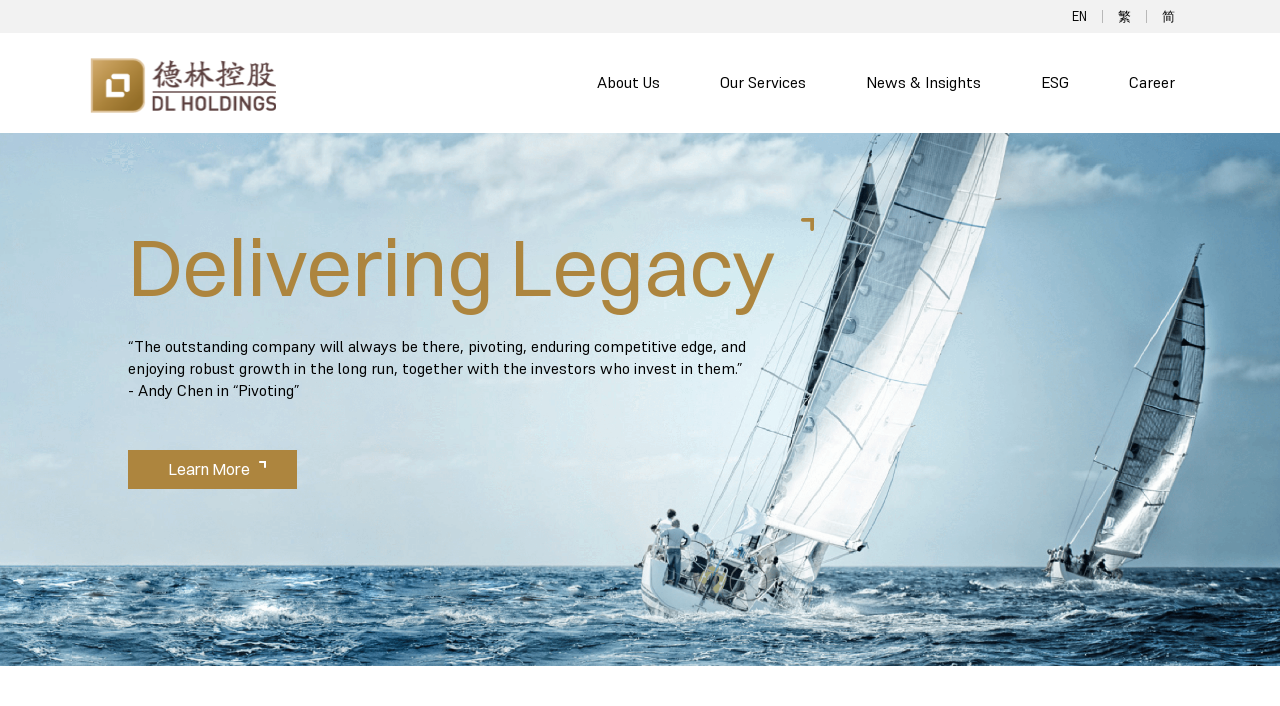

--- FILE ---
content_type: text/html; charset=UTF-8
request_url: https://www.dl-holdings.com/en/zh/%E5%AA%92%E9%AB%94%E5%A0%B1%E5%B0%8E
body_size: 19251
content:

<!DOCTYPE html>
<html lang="en">
<head>
	<title>DL Holdings Group - Home</title>
	<meta charset="UTF-8">
	<meta name="description" content="DL Holdings Group is a one-stop financial services group headquartered in Hong Kong with offices in Shanghai, San Francisco, Singapore and Tokyo. Our core philosophy is to align our interests with the clients to provide tailored wealth management and investment banking solutions." />
	<meta name="keywords" content="*keywords*" />
	<meta name="viewport" content="width=480, initial-scale=0.8, user-scalable=1" />
	<link rel="shortcut icon" href="/images/general/favicon.ico" type="image/x-icon">
	<link href="/fontawesome/css/all.css" rel="stylesheet">
	<link href="/css/lib.css?280126051504" rel="stylesheet">
	<link href="/css/yk.css?280126051504" rel="stylesheet">
	<script src="/js/lib.js?280126051504"></script>
	<script src="/js/yk.js?280126051504"></script>

</head>

<body>
	<div id="header" class="header">
	<div class="row top">
		<div class="hidden-xs col-sm-12">
			<div class="" style="max-width: 1920px">
				<ul>
					<!-- <li>Investor Relations</li>
					<li>Download Center</li> -->
					<!-- <li><a href="https://i-trade.dlglobalsecurities.com/" target="blank" >Online Trading</a></li> -->
				</ul>
			</div>
		</div>
		<div class="col-24 col-sm-12 text-right">
			<ul class="lang">
                                <li class="lang_slected "><a href="/en/zh/%E5%AA%92%E9%AB%94%E5%A0%B1%E5%B0%8E" class="land_en">EN</a></li>
                <li class=" "><a href="/tc/zh/%E5%AA%92%E9%AB%94%E5%A0%B1%E5%B0%8E" class="land_tc">繁</a></li>
                <li class=" "><a href="/sc/zh/%E5%AA%92%E9%AB%94%E5%A0%B1%E5%B0%8E" class="land_sc">简</a></li>
            </ul>
		</div>
	</div>
	<div class="container" style="max-width: 1920px">
		<div class="row">
			<div class="col-24 text-right">
				<a class="logo" href="/en/">
					<img class="" src="/images/general/logo.png" style=""/>
				</a>
				<div class="menu topnav hamburger">
					<ul>
						<li class="hamburger-button"><a href="javascript:void(0);" onclick="$('.menu:not(.hamburger)').toggleClass('responsive'); $('.menu.hamburger').toggleClass('clicked')"><i class="fa-solid fa-bars"></i></a></li>
					</ul>
				</div>
				<div class="menu button topnav">
					<ul>
						<li >
							<a href="/en/aboutus">About Us</a>
							<ul>
								<li><a href="/en/aboutus" class="btn-footer btn-normal">Overview</a></li>
								<li><a href="/en/mission" class="btn-footer btn-normal">Mission and Vision</a></li>
								<li><a href="/en/milestone" class="btn-footer btn-normal">Milestone</a></li>
								<li><a href="/en/global-office" class="btn-footer btn-normal">Global Offices</a></li>
							</ul>
						</li>
						<li >
							<a href="/en/our-services">Our Services</a>
							<ul>
								<li><a href="/en/our-services" class="btn-footer btn-normal">Overview</a></li>
								<li><a href="/en/our-services-dl" class="btn-footer btn-normal">DL Holdings Group ( 1709.HK )</a></li>
								<li><a href="/en/our-services-dlfo" class="btn-footer btn-normal">DL Family Office</a></li>
								<li><a href="/en/our-services-dls" class="btn-footer btn-normal">DL Securities</a></li>
								<li><a href="/en/our-services-dldfo" class="btn-footer btn-normal">DL Digital Family Office</a></li>
								<li><a href="/en/our-services-dldf" class="btn-footer btn-normal">DL Digital Finance</a></li>
								<li><a href="/en/our-services-dlgre" class="btn-footer btn-normal">DL Global Capital</a></li>
							</ul>
						</li>
						<li ><a href="/en/news">News & Insights</a></li>
						<li ><a href="/en/esg">ESG</a></li>
						<li ><a href="/en/career">Career</a></li>
						<!-- <li ><a href="/en/contact">Contact Us</a></li> -->
											</ul>
				</div>
			</div>
		</div>
	</div>
</div>	<div class="home">
	<section class="banner-wrapper text-center">
		<div class="my-slider">
			<div ><img src="/images/homepage/homepage_hero_banner_1@2x.png"/></div>
			<div ><img src="/images/homepage/homepage_hero_banner_4@2x.png"/></div>
			<div ><img src="/images/homepage/homepage_hero_banner_2@2x.png"/></div>
		</div>
		<div class="content-wrapper">
			<div class="content">
				<h1 class="withIcon">Delivering Legacy</h1>
				<p>“The outstanding company will always be there, pivoting, enduring competitive edge, and enjoying robust growth in the long run, together with the investors who invest in them.”<br/>- Andy Chen in “Pivoting”</p>
				<br/>
				<a href="#" class="btn-black">Learn More</a>
			</div>
		</div>
	</section>
	<hr class="d-none"/>
	<div class="container"  style="max-width: 1500px; margin-top: 30px;">
		<div class="row intro">
			<div class="col-24 col-lg-12">
				<h2>DL Holdings Group</h2>
			</div>
			<div class="col-24 col-lg-12 content">
			DL Holdings Group was founded in 2010 and is listed on the Main Board of the Hong Kong Stock Exchange (1709.HK). The Group has been included in the Stock Connect program. Headquartered in Hong Kong, DL Holdings maintains permanent offices in Shanghai, Tokyo, the San Francisco Bay Area, and Singapore, building a global business network covering both Asia-Pacific and North America.<br/><br/>DL Holdings is a leading fully licensed integrated financial services platform in the Asia-Pacific region. The Group holds multiple Hong Kong financial licenses spanning securities, asset management, and virtual asset trading. With family office services at its core, the Group focuses on asset management and fintech innovation, delivering customized, lifecycle wealth management and succession solutions for ultra-high-net-worth families. At the same time, the Group is actively building a Web3.0 digital finance ecosystem, providing investors with efficient trading access and diversified digital asset investment opportunities, while advancing its mission of “Investing Made Simple.”			<br/>
			<br/>
			<br/>
			<a class="btn-black" href="/en/aboutus">About Us</a>
			</div>
		</div>
			</div>
	<hr style="border: 0; border-top:1px solid #D7D7D7; margin: 90px 0px;"/>
	<div class="container"  style="max-width: 1500px; margin-top: 30px;">
		<div class="row">
			<div class="col-24 col-sm-12 col-lg-8 service-wrapper">
				<img src="/images/homepage/homepage_services_DL@2x.png" style="display:block; margin-bottom: 15px;"/>
				<h3>DL Holdings Group<br/>( 1709.HK )</h3>
				<p>Focus on investment banking services, including securities trading, financial advisory, multi-strategy investment fund management, investment research, and financial loans.</p>
				<br/>
				<a href="/en/our-services-dl" class="btn-black">Learn More</a>
			</div>
			<div class="col-24 col-sm-12 col-lg-8 service-wrapper">
				<img src="/images/homepage/homepage_services_DLFO@2x.png" style="display:block; margin-bottom: 15px;"/>
				<h3>DL Family Office</h3>
				<p>Provides a full range of services, including overseas wealth inheritance structure advisory and design, residency planning, asset management, insurance planning, philanthropy, corporate finance (provided by DL Securities), etc.<br/><span style="font-size: 13px; color :#646464">DL Family Office is licensed by the SFC to engage in Type 4 (Advising on Securities) and Type 9 (Asset Management) regulated activities.</span></p>
				<br/>
				<a href="/en/our-services-dlfo" class="btn-black">Learn More</a>
			</div>
			<div class="col-24 col-sm-12 col-lg-8 service-wrapper">
				<img src="/images/homepage/homepage_services_DLS@2x.png" style="display:block; margin-bottom: 15px;"/>
				<h3>DL Securities</h3>
				<p>Offers our esteemed clients personalized and comprehensive global financial solutions. Our suite of services includes equity and debt financing, expert financial advisory, top-tier asset management, private equity market access, vertual asset and tailored capital entry/exit strategies. We are committed to delivering the highest level of service and expertise to help our clients achieve their financial goals.<br/><span style="font-size: 13px; color :#646464">DL Securities is licensed by the SFC to engage in Type 1 (Dealing in Securities), Type 4 (Advising on Securities), and Type 6 (Advising on Corporate Finance) regulated activities. It also provides virtual asset trading services to professional investors.</span></p>
				<br/>
				<a href="/en/our-services-dls" class="btn-black">Learn More</a>
			</div>
			<div class="col-24 col-sm-12 col-lg-8 service-wrapper">
				<img src="/images/homepage/homepage_services_DLDFO@2x.png" style="display:block; margin-bottom: 15px;"/>
				<h3>DL Digital Family Office</h3>
				<p>Provides asset management services to the clients.</p>
				<br/>
				<a href="/en/our-services-dldfo" class="btn-black">Learn More</a>
			</div>
			<div class="col-24 col-sm-12 col-lg-8 service-wrapper">
				<img src="/images/homepage/homepage_services_DLDF.png" style="display:block; margin-bottom: 15px;"/>
				<h3>DL Digital Finance</h3>
				<p>DL Digital Finance focuses on investment and operations in the digital asset sector, covering Bitcoin mining, asset tokenization (RWA), and broader digital asset management services. By partnering with leading Bitcoin ecosystem providers and top global digital asset institutions, the business aims to build an institutional-grade digital asset investment and management platform.</p>
				<br/>
				<a href="/en/our-services-dldf" class="btn-black">Learn More</a>
			</div>
			<div class="col-24 col-sm-12 col-lg-8 service-wrapper">
				<img src="/images/homepage/homepage_services_DLGREL@2x.png" style="display:block; margin-bottom: 15px;"/>
				<h3>DL Global Capital</h3>
				<p>DLGC provides clients with private investment opportunities through debt and equity instruments.</p>
				<br/>
				<a href="/en/our-services-dlgre" class="btn-black">Learn More</a>
			</div>
		</div>
		<div class="row insight-wrapper" style="margin-top: 60px;">
			<div class="col-24 col-sm-12">
				<img src="/images/homepage/homepage_Insights@2x.png" alt="">
			</div>
			<div class="col-24 col-sm-12">
				<div class="insight" style="margin-top: 30%;">
				<h2>Investment Insights</h2>
				<p>Independent, comprehensive and critical thinking, is the cornerstone of DL's investment strategy. Every investment decision is based on our understanding of global markets.</p>
				<br/>
				<a href="/en/news?type=1" class="btn-black">Explore Series</a>
				</div>
			</div>
		</div>
		<div class="row outlook-wrapper" style="margin-top: 60px;">
			<div class="col-24 col-sm-12">
				<div class="outlook" style="margin-top: 30%;">
					<h2>Market Outlook</h2>
					<p>DL Holdings has a keen insight into the rapidly changing market and makes forward-looking judgments on trends and the future.</p>
					<br/>
					<a href="/en/news?type=2" class="btn-black">Explore Series</a>
				</div>
			</div>
			<div class="col-24 col-sm-12 order-first order-md-last">
				<img src="/images/homepage/homepage_market_outlook@2x.png" alt="">
			</div>
		</div>
		<div class="row news-wrapper">
			<div class="col-24" style="margin-top: 90px; margin-bottom: 30px;">
				<a href="/en/news">Explore More</a>
			</div>
							<div class="col-24 col-sm-12 col-lg-6">
					<div class="news">
						<div class="img-wrapper">
							<img src="/ext/asset/newsletter/68c0ffd54c48d_norm.jpg"/>
						</div>
						<div class="detail">
							<div class="tag">Corporate News</div>
							<p class="">DL Holdings Raises HK$650M+ for RWA & Web3 Expansion</p>
							<div class="date">07 Aug 2025</div>
							<a target="blank" href="/en/news-detail/101523610883068310" class="btn-underline">Read More</a>
						</div>
					</div>
				</div>
							<div class="col-24 col-sm-12 col-lg-6">
					<div class="news">
						<div class="img-wrapper">
							<img src="/ext/asset/newsletter/68c0fe52950d5_norm.jpg"/>
						</div>
						<div class="detail">
							<div class="tag">Corporate News</div>
							<p class="">DL Invests HK$7.85M in MetaCene’s Parent to Boost Web3+AI Gaming</p>
							<div class="date">05 Aug 2025</div>
							<a target="blank" href="/en/news-detail/101523610883068302" class="btn-underline">Read More</a>
						</div>
					</div>
				</div>
							<div class="col-24 col-sm-12 col-lg-6">
					<div class="news">
						<div class="img-wrapper">
							<img src="/ext/asset/newsletter/68c0e51f5efdf_norm.jpg"/>
						</div>
						<div class="detail">
							<div class="tag">Corporate News</div>
							<p class="">DL Invests Over HKD 10 Million in Asseto for RWA Development</p>
							<div class="date">01 Aug 2025</div>
							<a target="blank" href="/en/news-detail/101523610883068259" class="btn-underline">Read More</a>
						</div>
					</div>
				</div>
							<div class="col-24 col-sm-12 col-lg-6">
					<div class="news">
						<div class="img-wrapper">
							<img src="/ext/asset/newsletter/68c0e451456ab_norm.jpg"/>
						</div>
						<div class="detail">
							<div class="tag">Corporate News</div>
							<p class="">DL Holdings Solidifies Web3.0 with "3-Phase" Plan</p>
							<div class="date">24 Jul 2025</div>
							<a target="blank" href="/en/news-detail/101523610883068235" class="btn-underline">Read More</a>
						</div>
					</div>
				</div>
					</div>
		<div class="row esg-wrapper">
			<div class="content">
				<h2>ESG</h2>
				<p>DL Holdings is dedicated to inheritance and sustainable development of global family wealth, which is completely consistent with the core value of Environmental, Social and Governance (ESG).</p>
				<br/>
				<a href="/en/esg" class="btn-black">Learn More</a>
			</div>
		</div>
	</div>
	<div class="career-wrapper d-flex align-items-center">
		<div class="container"  style="max-width: 1500px;">
			<div class="content">
				<h2>Careers at DL</h2>
				<p>At DL Holdings, we turn ideas into realities for our clients and communities around the world, explore our job openings now.</p>
				<br/>
				<a href="/en/career" class="btn-black">Explore Career</a>
			</div>
		</div>
	</div>
</div>
<script>
	$(document).ready(function(){
		var slider = tns({
			mode: 'gallery',
			container: '.my-slider',
			items: 1,
			slideBy: 'page',
			autoplay: true,
			controls: false,
			nav: false,
			speed: 1200
		});

		if ($('#notice').length > 0) {
			$.featherlight($('#notice'));
		}
	})
</script>

<script>
	// $(document).ready(function() {
	// 	// Check if the popup has been shown before
	// 	if (!getCookie('popupShown')) {
	// 		// Show the popup
	// 		showPopup();

	// 		// Set a cookie to indicate that the popup has been shown
	// 		setCookie('popupShown', 'true', 1); // Expires in 1 day
	// 	}
	// });

	// function setCookie(name, value, days) {
	// 	var expires = '';
	// 	if (days) {
	// 		var date = new Date();
	// 		date.setTime(date.getTime() + (days * 24 * 60 * 60 * 1000));
	// 		expires = '; expires=' + date.toUTCString();
	// 	}
	// 	document.cookie = name + '=' + value + expires + '; path=/';
	// }

	// function getCookie(name) {
	// 	var nameEQ = name + '=';
	// 	var ca = document.cookie.split(';');
	// 	for (var i = 0; i < ca.length; i++) {
	// 		var c = ca[i];
	// 		while (c.charAt(0) == ' ') c = c.substring(1, c.length);
	// 		if (c.indexOf(nameEQ) == 0) return c.substring(nameEQ.length, c.length);
	// 	}
	// 	return null;
	// }

	// function showPopup() {
	// 	if ($('#notice').length > 0) {
	// 		$.featherlight($('#notice'));
	// 	}
	// }

	// // Optional: You can clear the cookie when the session ends (e.g., on logout)
	// function clearPopupCookie() {
	// 	setCookie('popupShown', '', 1); // Expires the cookie immediately
	// }
</script>	<div class="container">
	<section class="footer">
		<div class="row">
			<div class="col-24 col-lg-6">
				<img style="height: 55px;" src="/images/general/logo.png" />
				<p>
					<br />
					T : +852 3890 2900<br />
					E : info@dl-holdings.com<br />
					Headquarter: DL Tower, 92 Wellington Street, Central, Hong Kong<br />
				</p>
				<a href="/en/contact" class="btn-underline">Contact Us</a>
			</div>
			<div class="col-24 col-lg-12">
				<div class="row">
					<div class="col-24 col-sm-8">
						<div class="title">About Us</div>
						<a href="/en/aboutus" class="btn-footer btn-normal">Overview</a>
						<a href="/en/mission" class="btn-footer btn-normal">Mission and Vision</a>
						<a href="/en/milestone" class="btn-footer btn-normal">Milestone</a>
						<a href="/en/global-office" class="btn-footer btn-normal">Global Offices</a>
					</div>
					<div class="col-24 col-sm-8">
						<div class="title">Our Services</div>
						<a href="/en/our-services" class="btn-footer btn-normal">Overview</a>
						<a href="/en/our-services-dl" class="btn-footer btn-normal">DL Holdings Group ( 1709.HK )</a>
						<a href="/en/our-services-dlfo" class="btn-footer btn-normal">DL Family Office</a>
						<a href="/en/our-services-dls" class="btn-footer btn-normal">DL Securities</a>
						<a href="/en/our-services-dl-dldfo" class="btn-footer btn-normal">DL Digital Family Office</a>
						<a href="/en/our-services-dlgre" class="btn-footer btn-normal">DL Global Capital</a>
					</div>
					<div class="col-24 col-sm-8">
						<div class="title hidden-xs visible-sm-block">&nbsp;</div>
						<a href="/en/esg" class="btn-footer btn-normal">ESG</a>
						<a href="/en/news" class="btn-footer btn-normal">News & Insights</a>
						<a href="/en/career" class="btn-footer btn-normal">Career</a>
						<a href="https://i-trade.dlglobalsecurities.com/" target="blank" class="btn-footer btn-normal">Online Trading</a>
					</div>
				</div>
			</div>
			<div class="col-24 col-lg-6">
				<div class="title">NEWSLETTER</div>
				<input type="text" name="email" />
				<a href="#" class="btn-black">FOLLOW US</a>
				<br />
				<br />
				<div class="title">Subscribe</div>
				<div class="row">
					<div class="col-8">
						<a href="https://www.linkedin.com/company/dl-holdings-group/" target="blank"><img style="width: 77px; " src="/images/general/footer_linkedin_qrcode@2x.png" /></a>
					</div>
					<div class="col-8">
						<a href="http://weixin.qq.com/r/0Ch8ZDzEQWE_rXgH933C" target="blank"><img style="width: 77px; " src="/images/general/footer_wechat_qrcode@2x.png" /></a>
					</div>
					<div class="col-8">
						<a href="https://passport.futunn.com/?target=http%3A%2F%2Fq.futunn.com%2Fhk%2Fprofile%2F40000168%3Flang_code%3D1#reg" target="blank"><img style="width: 77px; " src="/images/general/footer_futu_qrcode@2x.png" /></a>
					</div>
				</div>
			</div>
		</div>
	</section>
	<hr style="border: 0; border-top:1px solid #D7D7D7; margin:0;" />
	<section class="footer copyright d-none">
		<div class="row">
			<div class="col-12">
			© Copyright 2023. DL Holdings Group. All Rights Reserved.			</div>
			<div class="col-12 text-right">
				<a href="#" class="btn-note">Disclaimer</a>
				<a href="#" class="btn-note" style="margin-left: 30px;">Privacy Policy</a>
			</div>
		</div>
	</section>
</div>
	<div class="popup team-wrapper">
		<div class="member">
			<div class="image">
				<img src="" />
			</div>
			<div class="detail">
				<div class="name"></div>
				<div class="title"></div>
				<p class="detail"></p>
			</div>
			<a href="#" class="btn-popup"><img src="/images/general/button_icon_gold.svg" /></a>
		</div>
	</div>
	</body>

</html>




--- FILE ---
content_type: text/css
request_url: https://www.dl-holdings.com/css/yk.css?280126051504
body_size: 173126
content:
/*!
 * animate.css -http://daneden.me/animate
 * Version - 3.5.2
 * Licensed under the MIT license - http://opensource.org/licenses/MIT
 *
 * Copyright (c) 2017 Daniel Eden
 */.animated{animation-duration:1s;animation-fill-mode:both}.animated.infinite{animation-iteration-count:infinite}.animated.hinge{animation-duration:2s}.animated.bounceIn,.animated.bounceOut,.animated.flipOutX,.animated.flipOutY{animation-duration:.75s}@keyframes bounce{0%,20%,53%,80%,to{animation-timing-function:cubic-bezier(0.215, 0.61, 0.355, 1);transform:translateZ(0)}40%,43%{animation-timing-function:cubic-bezier(0.755, 0.05, 0.855, 0.06);transform:translate3d(0, -30px, 0)}70%{animation-timing-function:cubic-bezier(0.755, 0.05, 0.855, 0.06);transform:translate3d(0, -15px, 0)}90%{transform:translate3d(0, -4px, 0)}}.bounce{animation-name:bounce;transform-origin:center bottom}@keyframes flash{0%,50%,to{opacity:1}25%,75%{opacity:0}}.flash{animation-name:flash}@keyframes pulse{0%{transform:scaleX(1)}50%{transform:scale3d(1.05, 1.05, 1.05)}to{transform:scaleX(1)}}.pulse{animation-name:pulse}@keyframes rubberBand{0%{transform:scaleX(1)}30%{transform:scale3d(1.25, 0.75, 1)}40%{transform:scale3d(0.75, 1.25, 1)}50%{transform:scale3d(1.15, 0.85, 1)}65%{transform:scale3d(0.95, 1.05, 1)}75%{transform:scale3d(1.05, 0.95, 1)}to{transform:scaleX(1)}}.rubberBand{animation-name:rubberBand}@keyframes shake{0%,to{transform:translateZ(0)}10%,30%,50%,70%,90%{transform:translate3d(-10px, 0, 0)}20%,40%,60%,80%{transform:translate3d(10px, 0, 0)}}.shake{animation-name:shake}@keyframes headShake{0%{transform:translateX(0)}6.5%{transform:translateX(-6px) rotateY(-9deg)}18.5%{transform:translateX(5px) rotateY(7deg)}31.5%{transform:translateX(-3px) rotateY(-5deg)}43.5%{transform:translateX(2px) rotateY(3deg)}50%{transform:translateX(0)}}.headShake{animation-timing-function:ease-in-out;animation-name:headShake}@keyframes swing{20%{transform:rotate(15deg)}40%{transform:rotate(-10deg)}60%{transform:rotate(5deg)}80%{transform:rotate(-5deg)}to{transform:rotate(0deg)}}.swing{transform-origin:top center;animation-name:swing}@keyframes tada{0%{transform:scaleX(1)}10%,20%{transform:scale3d(0.9, 0.9, 0.9) rotate(-3deg)}30%,50%,70%,90%{transform:scale3d(1.1, 1.1, 1.1) rotate(3deg)}40%,60%,80%{transform:scale3d(1.1, 1.1, 1.1) rotate(-3deg)}to{transform:scaleX(1)}}.tada{animation-name:tada}@keyframes wobble{0%{transform:none}15%{transform:translate3d(-25%, 0, 0) rotate(-5deg)}30%{transform:translate3d(20%, 0, 0) rotate(3deg)}45%{transform:translate3d(-15%, 0, 0) rotate(-3deg)}60%{transform:translate3d(10%, 0, 0) rotate(2deg)}75%{transform:translate3d(-5%, 0, 0) rotate(-1deg)}to{transform:none}}.wobble{animation-name:wobble}@keyframes jello{0%,11.1%,to{transform:none}22.2%{transform:skewX(-12.5deg) skewY(-12.5deg)}33.3%{transform:skewX(6.25deg) skewY(6.25deg)}44.4%{transform:skewX(-3.125deg) skewY(-3.125deg)}55.5%{transform:skewX(1.5625deg) skewY(1.5625deg)}66.6%{transform:skewX(-0.78125deg) skewY(-0.78125deg)}77.7%{transform:skewX(0.390625deg) skewY(0.390625deg)}88.8%{transform:skewX(-0.1953125deg) skewY(-0.1953125deg)}}.jello{animation-name:jello;transform-origin:center}@keyframes bounceIn{0%,20%,40%,60%,80%,to{animation-timing-function:cubic-bezier(0.215, 0.61, 0.355, 1)}0%{opacity:0;transform:scale3d(0.3, 0.3, 0.3)}20%{transform:scale3d(1.1, 1.1, 1.1)}40%{transform:scale3d(0.9, 0.9, 0.9)}60%{opacity:1;transform:scale3d(1.03, 1.03, 1.03)}80%{transform:scale3d(0.97, 0.97, 0.97)}to{opacity:1;transform:scaleX(1)}}.bounceIn{animation-name:bounceIn}@keyframes bounceInDown{0%,60%,75%,90%,to{animation-timing-function:cubic-bezier(0.215, 0.61, 0.355, 1)}0%{opacity:0;transform:translate3d(0, -3000px, 0)}60%{opacity:1;transform:translate3d(0, 25px, 0)}75%{transform:translate3d(0, -10px, 0)}90%{transform:translate3d(0, 5px, 0)}to{transform:none}}.bounceInDown{animation-name:bounceInDown}@keyframes bounceInLeft{0%,60%,75%,90%,to{animation-timing-function:cubic-bezier(0.215, 0.61, 0.355, 1)}0%{opacity:0;transform:translate3d(-3000px, 0, 0)}60%{opacity:1;transform:translate3d(25px, 0, 0)}75%{transform:translate3d(-10px, 0, 0)}90%{transform:translate3d(5px, 0, 0)}to{transform:none}}.bounceInLeft{animation-name:bounceInLeft}@keyframes bounceInRight{0%,60%,75%,90%,to{animation-timing-function:cubic-bezier(0.215, 0.61, 0.355, 1)}0%{opacity:0;transform:translate3d(3000px, 0, 0)}60%{opacity:1;transform:translate3d(-25px, 0, 0)}75%{transform:translate3d(10px, 0, 0)}90%{transform:translate3d(-5px, 0, 0)}to{transform:none}}.bounceInRight{animation-name:bounceInRight}@keyframes bounceInUp{0%,60%,75%,90%,to{animation-timing-function:cubic-bezier(0.215, 0.61, 0.355, 1)}0%{opacity:0;transform:translate3d(0, 3000px, 0)}60%{opacity:1;transform:translate3d(0, -20px, 0)}75%{transform:translate3d(0, 10px, 0)}90%{transform:translate3d(0, -5px, 0)}to{transform:translateZ(0)}}.bounceInUp{animation-name:bounceInUp}@keyframes bounceOut{20%{transform:scale3d(0.9, 0.9, 0.9)}50%,55%{opacity:1;transform:scale3d(1.1, 1.1, 1.1)}to{opacity:0;transform:scale3d(0.3, 0.3, 0.3)}}.bounceOut{animation-name:bounceOut}@keyframes bounceOutDown{20%{transform:translate3d(0, 10px, 0)}40%,45%{opacity:1;transform:translate3d(0, -20px, 0)}to{opacity:0;transform:translate3d(0, 2000px, 0)}}.bounceOutDown{animation-name:bounceOutDown}@keyframes bounceOutLeft{20%{opacity:1;transform:translate3d(20px, 0, 0)}to{opacity:0;transform:translate3d(-2000px, 0, 0)}}.bounceOutLeft{animation-name:bounceOutLeft}@keyframes bounceOutRight{20%{opacity:1;transform:translate3d(-20px, 0, 0)}to{opacity:0;transform:translate3d(2000px, 0, 0)}}.bounceOutRight{animation-name:bounceOutRight}@keyframes bounceOutUp{20%{transform:translate3d(0, -10px, 0)}40%,45%{opacity:1;transform:translate3d(0, 20px, 0)}to{opacity:0;transform:translate3d(0, -2000px, 0)}}.bounceOutUp{animation-name:bounceOutUp}@keyframes fadeIn{0%{opacity:0}to{opacity:1}}.fadeIn{animation-name:fadeIn}@keyframes fadeInDown{0%{opacity:0;transform:translate3d(0, -100%, 0)}to{opacity:1;transform:none}}.fadeInDown{animation-name:fadeInDown}@keyframes fadeInDownBig{0%{opacity:0;transform:translate3d(0, -2000px, 0)}to{opacity:1;transform:none}}.fadeInDownBig{animation-name:fadeInDownBig}@keyframes fadeInLeft{0%{opacity:0;transform:translate3d(-100%, 0, 0)}to{opacity:1;transform:none}}.fadeInLeft{animation-name:fadeInLeft}@keyframes fadeInLeftBig{0%{opacity:0;transform:translate3d(-2000px, 0, 0)}to{opacity:1;transform:none}}.fadeInLeftBig{animation-name:fadeInLeftBig}@keyframes fadeInRight{0%{opacity:0;transform:translate3d(100%, 0, 0)}to{opacity:1;transform:none}}.fadeInRight{animation-name:fadeInRight}@keyframes fadeInRightBig{0%{opacity:0;transform:translate3d(2000px, 0, 0)}to{opacity:1;transform:none}}.fadeInRightBig{animation-name:fadeInRightBig}@keyframes fadeInUp{0%{opacity:0;transform:translate3d(0, 100%, 0)}to{opacity:1;transform:none}}.fadeInUp{animation-name:fadeInUp}@keyframes fadeInUpBig{0%{opacity:0;transform:translate3d(0, 2000px, 0)}to{opacity:1;transform:none}}.fadeInUpBig{animation-name:fadeInUpBig}@keyframes fadeOut{0%{opacity:1}to{opacity:0}}.fadeOut{animation-name:fadeOut}@keyframes fadeOutDown{0%{opacity:1}to{opacity:0;transform:translate3d(0, 100%, 0)}}.fadeOutDown{animation-name:fadeOutDown}@keyframes fadeOutDownBig{0%{opacity:1}to{opacity:0;transform:translate3d(0, 2000px, 0)}}.fadeOutDownBig{animation-name:fadeOutDownBig}@keyframes fadeOutLeft{0%{opacity:1}to{opacity:0;transform:translate3d(-100%, 0, 0)}}.fadeOutLeft{animation-name:fadeOutLeft}@keyframes fadeOutLeftBig{0%{opacity:1}to{opacity:0;transform:translate3d(-2000px, 0, 0)}}.fadeOutLeftBig{animation-name:fadeOutLeftBig}@keyframes fadeOutRight{0%{opacity:1}to{opacity:0;transform:translate3d(100%, 0, 0)}}.fadeOutRight{animation-name:fadeOutRight}@keyframes fadeOutRightBig{0%{opacity:1}to{opacity:0;transform:translate3d(2000px, 0, 0)}}.fadeOutRightBig{animation-name:fadeOutRightBig}@keyframes fadeOutUp{0%{opacity:1}to{opacity:0;transform:translate3d(0, -100%, 0)}}.fadeOutUp{animation-name:fadeOutUp}@keyframes fadeOutUpBig{0%{opacity:1}to{opacity:0;transform:translate3d(0, -2000px, 0)}}.fadeOutUpBig{animation-name:fadeOutUpBig}@keyframes flip{0%{transform:perspective(400px) rotateY(-1turn);animation-timing-function:ease-out}40%{transform:perspective(400px) translateZ(150px) rotateY(-190deg);animation-timing-function:ease-out}50%{transform:perspective(400px) translateZ(150px) rotateY(-170deg);animation-timing-function:ease-in}80%{transform:perspective(400px) scale3d(0.95, 0.95, 0.95);animation-timing-function:ease-in}to{transform:perspective(400px);animation-timing-function:ease-in}}.animated.flip{-webkit-backface-visibility:visible;backface-visibility:visible;animation-name:flip}@keyframes flipInX{0%{transform:perspective(400px) rotateX(90deg);animation-timing-function:ease-in;opacity:0}40%{transform:perspective(400px) rotateX(-20deg);animation-timing-function:ease-in}60%{transform:perspective(400px) rotateX(10deg);opacity:1}80%{transform:perspective(400px) rotateX(-5deg)}to{transform:perspective(400px)}}.flipInX{-webkit-backface-visibility:visible !important;backface-visibility:visible !important;animation-name:flipInX}@keyframes flipInY{0%{transform:perspective(400px) rotateY(90deg);animation-timing-function:ease-in;opacity:0}40%{transform:perspective(400px) rotateY(-20deg);animation-timing-function:ease-in}60%{transform:perspective(400px) rotateY(10deg);opacity:1}80%{transform:perspective(400px) rotateY(-5deg)}to{transform:perspective(400px)}}.flipInY{-webkit-backface-visibility:visible !important;backface-visibility:visible !important;animation-name:flipInY}@keyframes flipOutX{0%{transform:perspective(400px)}30%{transform:perspective(400px) rotateX(-20deg);opacity:1}to{transform:perspective(400px) rotateX(90deg);opacity:0}}.flipOutX{animation-name:flipOutX;-webkit-backface-visibility:visible !important;backface-visibility:visible !important}@keyframes flipOutY{0%{transform:perspective(400px)}30%{transform:perspective(400px) rotateY(-15deg);opacity:1}to{transform:perspective(400px) rotateY(90deg);opacity:0}}.flipOutY{-webkit-backface-visibility:visible !important;backface-visibility:visible !important;animation-name:flipOutY}@keyframes lightSpeedIn{0%{transform:translate3d(100%, 0, 0) skewX(-30deg);opacity:0}60%{transform:skewX(20deg);opacity:1}80%{transform:skewX(-5deg);opacity:1}to{transform:none;opacity:1}}.lightSpeedIn{animation-name:lightSpeedIn;animation-timing-function:ease-out}@keyframes lightSpeedOut{0%{opacity:1}to{transform:translate3d(100%, 0, 0) skewX(30deg);opacity:0}}.lightSpeedOut{animation-name:lightSpeedOut;animation-timing-function:ease-in}@keyframes rotateIn{0%{transform-origin:center;transform:rotate(-200deg);opacity:0}to{transform-origin:center;transform:none;opacity:1}}.rotateIn{animation-name:rotateIn}@keyframes rotateInDownLeft{0%{transform-origin:left bottom;transform:rotate(-45deg);opacity:0}to{transform-origin:left bottom;transform:none;opacity:1}}.rotateInDownLeft{animation-name:rotateInDownLeft}@keyframes rotateInDownRight{0%{transform-origin:right bottom;transform:rotate(45deg);opacity:0}to{transform-origin:right bottom;transform:none;opacity:1}}.rotateInDownRight{animation-name:rotateInDownRight}@keyframes rotateInUpLeft{0%{transform-origin:left bottom;transform:rotate(45deg);opacity:0}to{transform-origin:left bottom;transform:none;opacity:1}}.rotateInUpLeft{animation-name:rotateInUpLeft}@keyframes rotateInUpRight{0%{transform-origin:right bottom;transform:rotate(-90deg);opacity:0}to{transform-origin:right bottom;transform:none;opacity:1}}.rotateInUpRight{animation-name:rotateInUpRight}@keyframes rotateOut{0%{transform-origin:center;opacity:1}to{transform-origin:center;transform:rotate(200deg);opacity:0}}.rotateOut{animation-name:rotateOut}@keyframes rotateOutDownLeft{0%{transform-origin:left bottom;opacity:1}to{transform-origin:left bottom;transform:rotate(45deg);opacity:0}}.rotateOutDownLeft{animation-name:rotateOutDownLeft}@keyframes rotateOutDownRight{0%{transform-origin:right bottom;opacity:1}to{transform-origin:right bottom;transform:rotate(-45deg);opacity:0}}.rotateOutDownRight{animation-name:rotateOutDownRight}@keyframes rotateOutUpLeft{0%{transform-origin:left bottom;opacity:1}to{transform-origin:left bottom;transform:rotate(-45deg);opacity:0}}.rotateOutUpLeft{animation-name:rotateOutUpLeft}@keyframes rotateOutUpRight{0%{transform-origin:right bottom;opacity:1}to{transform-origin:right bottom;transform:rotate(90deg);opacity:0}}.rotateOutUpRight{animation-name:rotateOutUpRight}@keyframes hinge{0%{transform-origin:top left;animation-timing-function:ease-in-out}20%,60%{transform:rotate(80deg);transform-origin:top left;animation-timing-function:ease-in-out}40%,80%{transform:rotate(60deg);transform-origin:top left;animation-timing-function:ease-in-out;opacity:1}to{transform:translate3d(0, 700px, 0);opacity:0}}.hinge{animation-name:hinge}@keyframes jackInTheBox{0%{opacity:0;transform:scale(0.1) rotate(30deg);transform-origin:center bottom}50%{transform:rotate(-10deg)}70%{transform:rotate(3deg)}to{opacity:1;transform:scale(1)}}.jackInTheBox{animation-name:jackInTheBox}@keyframes rollIn{0%{opacity:0;transform:translate3d(-100%, 0, 0) rotate(-120deg)}to{opacity:1;transform:none}}.rollIn{animation-name:rollIn}@keyframes rollOut{0%{opacity:1}to{opacity:0;transform:translate3d(100%, 0, 0) rotate(120deg)}}.rollOut{animation-name:rollOut}@keyframes zoomIn{0%{opacity:0;transform:scale3d(0.3, 0.3, 0.3)}50%{opacity:1}}.zoomIn{animation-name:zoomIn}@keyframes zoomInDown{0%{opacity:0;transform:scale3d(0.1, 0.1, 0.1) translate3d(0, -1000px, 0);animation-timing-function:cubic-bezier(0.55, 0.055, 0.675, 0.19)}60%{opacity:1;transform:scale3d(0.475, 0.475, 0.475) translate3d(0, 60px, 0);animation-timing-function:cubic-bezier(0.175, 0.885, 0.32, 1)}}.zoomInDown{animation-name:zoomInDown}@keyframes zoomInLeft{0%{opacity:0;transform:scale3d(0.1, 0.1, 0.1) translate3d(-1000px, 0, 0);animation-timing-function:cubic-bezier(0.55, 0.055, 0.675, 0.19)}60%{opacity:1;transform:scale3d(0.475, 0.475, 0.475) translate3d(10px, 0, 0);animation-timing-function:cubic-bezier(0.175, 0.885, 0.32, 1)}}.zoomInLeft{animation-name:zoomInLeft}@keyframes zoomInRight{0%{opacity:0;transform:scale3d(0.1, 0.1, 0.1) translate3d(1000px, 0, 0);animation-timing-function:cubic-bezier(0.55, 0.055, 0.675, 0.19)}60%{opacity:1;transform:scale3d(0.475, 0.475, 0.475) translate3d(-10px, 0, 0);animation-timing-function:cubic-bezier(0.175, 0.885, 0.32, 1)}}.zoomInRight{animation-name:zoomInRight}@keyframes zoomInUp{0%{opacity:0;transform:scale3d(0.1, 0.1, 0.1) translate3d(0, 1000px, 0);animation-timing-function:cubic-bezier(0.55, 0.055, 0.675, 0.19)}60%{opacity:1;transform:scale3d(0.475, 0.475, 0.475) translate3d(0, -60px, 0);animation-timing-function:cubic-bezier(0.175, 0.885, 0.32, 1)}}.zoomInUp{animation-name:zoomInUp}@keyframes zoomOut{0%{opacity:1}50%{opacity:0;transform:scale3d(0.3, 0.3, 0.3)}to{opacity:0}}.zoomOut{animation-name:zoomOut}@keyframes zoomOutDown{40%{opacity:1;transform:scale3d(0.475, 0.475, 0.475) translate3d(0, -60px, 0);animation-timing-function:cubic-bezier(0.55, 0.055, 0.675, 0.19)}to{opacity:0;transform:scale3d(0.1, 0.1, 0.1) translate3d(0, 2000px, 0);transform-origin:center bottom;animation-timing-function:cubic-bezier(0.175, 0.885, 0.32, 1)}}.zoomOutDown{animation-name:zoomOutDown}@keyframes zoomOutLeft{40%{opacity:1;transform:scale3d(0.475, 0.475, 0.475) translate3d(42px, 0, 0)}to{opacity:0;transform:scale(0.1) translate3d(-2000px, 0, 0);transform-origin:left center}}.zoomOutLeft{animation-name:zoomOutLeft}@keyframes zoomOutRight{40%{opacity:1;transform:scale3d(0.475, 0.475, 0.475) translate3d(-42px, 0, 0)}to{opacity:0;transform:scale(0.1) translate3d(2000px, 0, 0);transform-origin:right center}}.zoomOutRight{animation-name:zoomOutRight}@keyframes zoomOutUp{40%{opacity:1;transform:scale3d(0.475, 0.475, 0.475) translate3d(0, 60px, 0);animation-timing-function:cubic-bezier(0.55, 0.055, 0.675, 0.19)}to{opacity:0;transform:scale3d(0.1, 0.1, 0.1) translate3d(0, -2000px, 0);transform-origin:center bottom;animation-timing-function:cubic-bezier(0.175, 0.885, 0.32, 1)}}.zoomOutUp{animation-name:zoomOutUp}@keyframes slideInDown{0%{transform:translate3d(0, -100%, 0);visibility:visible}to{transform:translateZ(0)}}.slideInDown{animation-name:slideInDown}@keyframes slideInLeft{0%{transform:translate3d(-100%, 0, 0);visibility:visible}to{transform:translateZ(0)}}.slideInLeft{animation-name:slideInLeft}@keyframes slideInRight{0%{transform:translate3d(100%, 0, 0);visibility:visible}to{transform:translateZ(0)}}.slideInRight{animation-name:slideInRight}@keyframes slideInUp{0%{transform:translate3d(0, 100%, 0);visibility:visible}to{transform:translateZ(0)}}.slideInUp{animation-name:slideInUp}@keyframes slideOutDown{0%{transform:translateZ(0)}to{visibility:hidden;transform:translate3d(0, 100%, 0)}}.slideOutDown{animation-name:slideOutDown}@keyframes slideOutLeft{0%{transform:translateZ(0)}to{visibility:hidden;transform:translate3d(-100%, 0, 0)}}.slideOutLeft{animation-name:slideOutLeft}@keyframes slideOutRight{0%{transform:translateZ(0)}to{visibility:hidden;transform:translate3d(100%, 0, 0)}}.slideOutRight{animation-name:slideOutRight}@keyframes slideOutUp{0%{transform:translateZ(0)}to{visibility:hidden;transform:translate3d(0, -100%, 0)}}.slideOutUp{animation-name:slideOutUp}/*!
 * Font Awesome Free 5.15.4 by @fontawesome - https://fontawesome.com
 * License - https://fontawesome.com/license/free (Icons: CC BY 4.0, Fonts: SIL OFL 1.1, Code: MIT License)
 */.fa,.fab,.fad,.fal,.far,.fas{-moz-osx-font-smoothing:grayscale;-webkit-font-smoothing:antialiased;display:inline-block;font-style:normal;font-variant:normal;text-rendering:auto;line-height:1}.fa-lg{font-size:1.33333em;line-height:.75em;vertical-align:-0.0667em}.fa-xs{font-size:.75em}.fa-sm{font-size:.875em}.fa-1x{font-size:1em}.fa-2x{font-size:2em}.fa-3x{font-size:3em}.fa-4x{font-size:4em}.fa-5x{font-size:5em}.fa-6x{font-size:6em}.fa-7x{font-size:7em}.fa-8x{font-size:8em}.fa-9x{font-size:9em}.fa-10x{font-size:10em}.fa-fw{text-align:center;width:1.25em}.fa-ul{list-style-type:none;margin-left:2.5em;padding-left:0}.fa-ul>li{position:relative}.fa-li{left:-2em;position:absolute;text-align:center;width:2em;line-height:inherit}.fa-border{border:.08em solid #eee;border-radius:.1em;padding:.2em .25em .15em}.fa-pull-left{float:left}.fa-pull-right{float:right}.fa.fa-pull-left,.fab.fa-pull-left,.fal.fa-pull-left,.far.fa-pull-left,.fas.fa-pull-left{margin-right:.3em}.fa.fa-pull-right,.fab.fa-pull-right,.fal.fa-pull-right,.far.fa-pull-right,.fas.fa-pull-right{margin-left:.3em}.fa-spin{-webkit-animation:fa-spin 2s linear infinite;animation:fa-spin 2s linear infinite}.fa-pulse{-webkit-animation:fa-spin 1s steps(8) infinite;animation:fa-spin 1s steps(8) infinite}@-webkit-keyframes fa-spin{0%{-webkit-transform:rotate(0deg);transform:rotate(0deg)}to{-webkit-transform:rotate(1turn);transform:rotate(1turn)}}@keyframes fa-spin{0%{-webkit-transform:rotate(0deg);transform:rotate(0deg)}to{-webkit-transform:rotate(1turn);transform:rotate(1turn)}}.fa-rotate-90{-ms-filter:"progid:DXImageTransform.Microsoft.BasicImage(rotation=1)";-webkit-transform:rotate(90deg);transform:rotate(90deg)}.fa-rotate-180{-ms-filter:"progid:DXImageTransform.Microsoft.BasicImage(rotation=2)";-webkit-transform:rotate(180deg);transform:rotate(180deg)}.fa-rotate-270{-ms-filter:"progid:DXImageTransform.Microsoft.BasicImage(rotation=3)";-webkit-transform:rotate(270deg);transform:rotate(270deg)}.fa-flip-horizontal{-ms-filter:"progid:DXImageTransform.Microsoft.BasicImage(rotation=0, mirror=1)";-webkit-transform:scaleX(-1);transform:scaleX(-1)}.fa-flip-vertical{-webkit-transform:scaleY(-1);transform:scaleY(-1)}.fa-flip-both,.fa-flip-horizontal.fa-flip-vertical,.fa-flip-vertical{-ms-filter:"progid:DXImageTransform.Microsoft.BasicImage(rotation=2, mirror=1)"}.fa-flip-both,.fa-flip-horizontal.fa-flip-vertical{-webkit-transform:scale(-1);transform:scale(-1)}:root .fa-flip-both,:root .fa-flip-horizontal,:root .fa-flip-vertical,:root .fa-rotate-90,:root .fa-rotate-180,:root .fa-rotate-270{-webkit-filter:none;filter:none}.fa-stack{display:inline-block;height:2em;line-height:2em;position:relative;vertical-align:middle;width:2.5em}.fa-stack-1x,.fa-stack-2x{left:0;position:absolute;text-align:center;width:100%}.fa-stack-1x{line-height:inherit}.fa-stack-2x{font-size:2em}.fa-inverse{color:#fff}.fa-500px:before{content:""}.fa-accessible-icon:before{content:""}.fa-accusoft:before{content:""}.fa-acquisitions-incorporated:before{content:""}.fa-ad:before{content:""}.fa-address-book:before{content:""}.fa-address-card:before{content:""}.fa-adjust:before{content:""}.fa-adn:before{content:""}.fa-adversal:before{content:""}.fa-affiliatetheme:before{content:""}.fa-air-freshener:before{content:""}.fa-airbnb:before{content:""}.fa-algolia:before{content:""}.fa-align-center:before{content:""}.fa-align-justify:before{content:""}.fa-align-left:before{content:""}.fa-align-right:before{content:""}.fa-alipay:before{content:""}.fa-allergies:before{content:""}.fa-amazon:before{content:""}.fa-amazon-pay:before{content:""}.fa-ambulance:before{content:""}.fa-american-sign-language-interpreting:before{content:""}.fa-amilia:before{content:""}.fa-anchor:before{content:""}.fa-android:before{content:""}.fa-angellist:before{content:""}.fa-angle-double-down:before{content:""}.fa-angle-double-left:before{content:""}.fa-angle-double-right:before{content:""}.fa-angle-double-up:before{content:""}.fa-angle-down:before{content:""}.fa-angle-left:before{content:""}.fa-angle-right:before{content:""}.fa-angle-up:before{content:""}.fa-angry:before{content:""}.fa-angrycreative:before{content:""}.fa-angular:before{content:""}.fa-ankh:before{content:""}.fa-app-store:before{content:""}.fa-app-store-ios:before{content:""}.fa-apper:before{content:""}.fa-apple:before{content:""}.fa-apple-alt:before{content:""}.fa-apple-pay:before{content:""}.fa-archive:before{content:""}.fa-archway:before{content:""}.fa-arrow-alt-circle-down:before{content:""}.fa-arrow-alt-circle-left:before{content:""}.fa-arrow-alt-circle-right:before{content:""}.fa-arrow-alt-circle-up:before{content:""}.fa-arrow-circle-down:before{content:""}.fa-arrow-circle-left:before{content:""}.fa-arrow-circle-right:before{content:""}.fa-arrow-circle-up:before{content:""}.fa-arrow-down:before{content:""}.fa-arrow-left:before{content:""}.fa-arrow-right:before{content:""}.fa-arrow-up:before{content:""}.fa-arrows-alt:before{content:""}.fa-arrows-alt-h:before{content:""}.fa-arrows-alt-v:before{content:""}.fa-artstation:before{content:""}.fa-assistive-listening-systems:before{content:""}.fa-asterisk:before{content:""}.fa-asymmetrik:before{content:""}.fa-at:before{content:""}.fa-atlas:before{content:""}.fa-atlassian:before{content:""}.fa-atom:before{content:""}.fa-audible:before{content:""}.fa-audio-description:before{content:""}.fa-autoprefixer:before{content:""}.fa-avianex:before{content:""}.fa-aviato:before{content:""}.fa-award:before{content:""}.fa-aws:before{content:""}.fa-baby:before{content:""}.fa-baby-carriage:before{content:""}.fa-backspace:before{content:""}.fa-backward:before{content:""}.fa-bacon:before{content:""}.fa-bacteria:before{content:""}.fa-bacterium:before{content:""}.fa-bahai:before{content:""}.fa-balance-scale:before{content:""}.fa-balance-scale-left:before{content:""}.fa-balance-scale-right:before{content:""}.fa-ban:before{content:""}.fa-band-aid:before{content:""}.fa-bandcamp:before{content:""}.fa-barcode:before{content:""}.fa-bars:before{content:""}.fa-baseball-ball:before{content:""}.fa-basketball-ball:before{content:""}.fa-bath:before{content:""}.fa-battery-empty:before{content:""}.fa-battery-full:before{content:""}.fa-battery-half:before{content:""}.fa-battery-quarter:before{content:""}.fa-battery-three-quarters:before{content:""}.fa-battle-net:before{content:""}.fa-bed:before{content:""}.fa-beer:before{content:""}.fa-behance:before{content:""}.fa-behance-square:before{content:""}.fa-bell:before{content:""}.fa-bell-slash:before{content:""}.fa-bezier-curve:before{content:""}.fa-bible:before{content:""}.fa-bicycle:before{content:""}.fa-biking:before{content:""}.fa-bimobject:before{content:""}.fa-binoculars:before{content:""}.fa-biohazard:before{content:""}.fa-birthday-cake:before{content:""}.fa-bitbucket:before{content:""}.fa-bitcoin:before{content:""}.fa-bity:before{content:""}.fa-black-tie:before{content:""}.fa-blackberry:before{content:""}.fa-blender:before{content:""}.fa-blender-phone:before{content:""}.fa-blind:before{content:""}.fa-blog:before{content:""}.fa-blogger:before{content:""}.fa-blogger-b:before{content:""}.fa-bluetooth:before{content:""}.fa-bluetooth-b:before{content:""}.fa-bold:before{content:""}.fa-bolt:before{content:""}.fa-bomb:before{content:""}.fa-bone:before{content:""}.fa-bong:before{content:""}.fa-book:before{content:""}.fa-book-dead:before{content:""}.fa-book-medical:before{content:""}.fa-book-open:before{content:""}.fa-book-reader:before{content:""}.fa-bookmark:before{content:""}.fa-bootstrap:before{content:""}.fa-border-all:before{content:""}.fa-border-none:before{content:""}.fa-border-style:before{content:""}.fa-bowling-ball:before{content:""}.fa-box:before{content:""}.fa-box-open:before{content:""}.fa-box-tissue:before{content:""}.fa-boxes:before{content:""}.fa-braille:before{content:""}.fa-brain:before{content:""}.fa-bread-slice:before{content:""}.fa-briefcase:before{content:""}.fa-briefcase-medical:before{content:""}.fa-broadcast-tower:before{content:""}.fa-broom:before{content:""}.fa-brush:before{content:""}.fa-btc:before{content:""}.fa-buffer:before{content:""}.fa-bug:before{content:""}.fa-building:before{content:""}.fa-bullhorn:before{content:""}.fa-bullseye:before{content:""}.fa-burn:before{content:""}.fa-buromobelexperte:before{content:""}.fa-bus:before{content:""}.fa-bus-alt:before{content:""}.fa-business-time:before{content:""}.fa-buy-n-large:before{content:""}.fa-buysellads:before{content:""}.fa-calculator:before{content:""}.fa-calendar:before{content:""}.fa-calendar-alt:before{content:""}.fa-calendar-check:before{content:""}.fa-calendar-day:before{content:""}.fa-calendar-minus:before{content:""}.fa-calendar-plus:before{content:""}.fa-calendar-times:before{content:""}.fa-calendar-week:before{content:""}.fa-camera:before{content:""}.fa-camera-retro:before{content:""}.fa-campground:before{content:""}.fa-canadian-maple-leaf:before{content:""}.fa-candy-cane:before{content:""}.fa-cannabis:before{content:""}.fa-capsules:before{content:""}.fa-car:before{content:""}.fa-car-alt:before{content:""}.fa-car-battery:before{content:""}.fa-car-crash:before{content:""}.fa-car-side:before{content:""}.fa-caravan:before{content:""}.fa-caret-down:before{content:""}.fa-caret-left:before{content:""}.fa-caret-right:before{content:""}.fa-caret-square-down:before{content:""}.fa-caret-square-left:before{content:""}.fa-caret-square-right:before{content:""}.fa-caret-square-up:before{content:""}.fa-caret-up:before{content:""}.fa-carrot:before{content:""}.fa-cart-arrow-down:before{content:""}.fa-cart-plus:before{content:""}.fa-cash-register:before{content:""}.fa-cat:before{content:""}.fa-cc-amazon-pay:before{content:""}.fa-cc-amex:before{content:""}.fa-cc-apple-pay:before{content:""}.fa-cc-diners-club:before{content:""}.fa-cc-discover:before{content:""}.fa-cc-jcb:before{content:""}.fa-cc-mastercard:before{content:""}.fa-cc-paypal:before{content:""}.fa-cc-stripe:before{content:""}.fa-cc-visa:before{content:""}.fa-centercode:before{content:""}.fa-centos:before{content:""}.fa-certificate:before{content:""}.fa-chair:before{content:""}.fa-chalkboard:before{content:""}.fa-chalkboard-teacher:before{content:""}.fa-charging-station:before{content:""}.fa-chart-area:before{content:""}.fa-chart-bar:before{content:""}.fa-chart-line:before{content:""}.fa-chart-pie:before{content:""}.fa-check:before{content:""}.fa-check-circle:before{content:""}.fa-check-double:before{content:""}.fa-check-square:before{content:""}.fa-cheese:before{content:""}.fa-chess:before{content:""}.fa-chess-bishop:before{content:""}.fa-chess-board:before{content:""}.fa-chess-king:before{content:""}.fa-chess-knight:before{content:""}.fa-chess-pawn:before{content:""}.fa-chess-queen:before{content:""}.fa-chess-rook:before{content:""}.fa-chevron-circle-down:before{content:""}.fa-chevron-circle-left:before{content:""}.fa-chevron-circle-right:before{content:""}.fa-chevron-circle-up:before{content:""}.fa-chevron-down:before{content:""}.fa-chevron-left:before{content:""}.fa-chevron-right:before{content:""}.fa-chevron-up:before{content:""}.fa-child:before{content:""}.fa-chrome:before{content:""}.fa-chromecast:before{content:""}.fa-church:before{content:""}.fa-circle:before{content:""}.fa-circle-notch:before{content:""}.fa-city:before{content:""}.fa-clinic-medical:before{content:""}.fa-clipboard:before{content:""}.fa-clipboard-check:before{content:""}.fa-clipboard-list:before{content:""}.fa-clock:before{content:""}.fa-clone:before{content:""}.fa-closed-captioning:before{content:""}.fa-cloud:before{content:""}.fa-cloud-download-alt:before{content:""}.fa-cloud-meatball:before{content:""}.fa-cloud-moon:before{content:""}.fa-cloud-moon-rain:before{content:""}.fa-cloud-rain:before{content:""}.fa-cloud-showers-heavy:before{content:""}.fa-cloud-sun:before{content:""}.fa-cloud-sun-rain:before{content:""}.fa-cloud-upload-alt:before{content:""}.fa-cloudflare:before{content:""}.fa-cloudscale:before{content:""}.fa-cloudsmith:before{content:""}.fa-cloudversify:before{content:""}.fa-cocktail:before{content:""}.fa-code:before{content:""}.fa-code-branch:before{content:""}.fa-codepen:before{content:""}.fa-codiepie:before{content:""}.fa-coffee:before{content:""}.fa-cog:before{content:""}.fa-cogs:before{content:""}.fa-coins:before{content:""}.fa-columns:before{content:""}.fa-comment:before{content:""}.fa-comment-alt:before{content:""}.fa-comment-dollar:before{content:""}.fa-comment-dots:before{content:""}.fa-comment-medical:before{content:""}.fa-comment-slash:before{content:""}.fa-comments:before{content:""}.fa-comments-dollar:before{content:""}.fa-compact-disc:before{content:""}.fa-compass:before{content:""}.fa-compress:before{content:""}.fa-compress-alt:before{content:""}.fa-compress-arrows-alt:before{content:""}.fa-concierge-bell:before{content:""}.fa-confluence:before{content:""}.fa-connectdevelop:before{content:""}.fa-contao:before{content:""}.fa-cookie:before{content:""}.fa-cookie-bite:before{content:""}.fa-copy:before{content:""}.fa-copyright:before{content:""}.fa-cotton-bureau:before{content:""}.fa-couch:before{content:""}.fa-cpanel:before{content:""}.fa-creative-commons:before{content:""}.fa-creative-commons-by:before{content:""}.fa-creative-commons-nc:before{content:""}.fa-creative-commons-nc-eu:before{content:""}.fa-creative-commons-nc-jp:before{content:""}.fa-creative-commons-nd:before{content:""}.fa-creative-commons-pd:before{content:""}.fa-creative-commons-pd-alt:before{content:""}.fa-creative-commons-remix:before{content:""}.fa-creative-commons-sa:before{content:""}.fa-creative-commons-sampling:before{content:""}.fa-creative-commons-sampling-plus:before{content:""}.fa-creative-commons-share:before{content:""}.fa-creative-commons-zero:before{content:""}.fa-credit-card:before{content:""}.fa-critical-role:before{content:""}.fa-crop:before{content:""}.fa-crop-alt:before{content:""}.fa-cross:before{content:""}.fa-crosshairs:before{content:""}.fa-crow:before{content:""}.fa-crown:before{content:""}.fa-crutch:before{content:""}.fa-css3:before{content:""}.fa-css3-alt:before{content:""}.fa-cube:before{content:""}.fa-cubes:before{content:""}.fa-cut:before{content:""}.fa-cuttlefish:before{content:""}.fa-d-and-d:before{content:""}.fa-d-and-d-beyond:before{content:""}.fa-dailymotion:before{content:""}.fa-dashcube:before{content:""}.fa-database:before{content:""}.fa-deaf:before{content:""}.fa-deezer:before{content:""}.fa-delicious:before{content:""}.fa-democrat:before{content:""}.fa-deploydog:before{content:""}.fa-deskpro:before{content:""}.fa-desktop:before{content:""}.fa-dev:before{content:""}.fa-deviantart:before{content:""}.fa-dharmachakra:before{content:""}.fa-dhl:before{content:""}.fa-diagnoses:before{content:""}.fa-diaspora:before{content:""}.fa-dice:before{content:""}.fa-dice-d20:before{content:""}.fa-dice-d6:before{content:""}.fa-dice-five:before{content:""}.fa-dice-four:before{content:""}.fa-dice-one:before{content:""}.fa-dice-six:before{content:""}.fa-dice-three:before{content:""}.fa-dice-two:before{content:""}.fa-digg:before{content:""}.fa-digital-ocean:before{content:""}.fa-digital-tachograph:before{content:""}.fa-directions:before{content:""}.fa-discord:before{content:""}.fa-discourse:before{content:""}.fa-disease:before{content:""}.fa-divide:before{content:""}.fa-dizzy:before{content:""}.fa-dna:before{content:""}.fa-dochub:before{content:""}.fa-docker:before{content:""}.fa-dog:before{content:""}.fa-dollar-sign:before{content:""}.fa-dolly:before{content:""}.fa-dolly-flatbed:before{content:""}.fa-donate:before{content:""}.fa-door-closed:before{content:""}.fa-door-open:before{content:""}.fa-dot-circle:before{content:""}.fa-dove:before{content:""}.fa-download:before{content:""}.fa-draft2digital:before{content:""}.fa-drafting-compass:before{content:""}.fa-dragon:before{content:""}.fa-draw-polygon:before{content:""}.fa-dribbble:before{content:""}.fa-dribbble-square:before{content:""}.fa-dropbox:before{content:""}.fa-drum:before{content:""}.fa-drum-steelpan:before{content:""}.fa-drumstick-bite:before{content:""}.fa-drupal:before{content:""}.fa-dumbbell:before{content:""}.fa-dumpster:before{content:""}.fa-dumpster-fire:before{content:""}.fa-dungeon:before{content:""}.fa-dyalog:before{content:""}.fa-earlybirds:before{content:""}.fa-ebay:before{content:""}.fa-edge:before{content:""}.fa-edge-legacy:before{content:""}.fa-edit:before{content:""}.fa-egg:before{content:""}.fa-eject:before{content:""}.fa-elementor:before{content:""}.fa-ellipsis-h:before{content:""}.fa-ellipsis-v:before{content:""}.fa-ello:before{content:""}.fa-ember:before{content:""}.fa-empire:before{content:""}.fa-envelope:before{content:""}.fa-envelope-open:before{content:""}.fa-envelope-open-text:before{content:""}.fa-envelope-square:before{content:""}.fa-envira:before{content:""}.fa-equals:before{content:""}.fa-eraser:before{content:""}.fa-erlang:before{content:""}.fa-ethereum:before{content:""}.fa-ethernet:before{content:""}.fa-etsy:before{content:""}.fa-euro-sign:before{content:""}.fa-evernote:before{content:""}.fa-exchange-alt:before{content:""}.fa-exclamation:before{content:""}.fa-exclamation-circle:before{content:""}.fa-exclamation-triangle:before{content:""}.fa-expand:before{content:""}.fa-expand-alt:before{content:""}.fa-expand-arrows-alt:before{content:""}.fa-expeditedssl:before{content:""}.fa-external-link-alt:before{content:""}.fa-external-link-square-alt:before{content:""}.fa-eye:before{content:""}.fa-eye-dropper:before{content:""}.fa-eye-slash:before{content:""}.fa-facebook:before{content:""}.fa-facebook-f:before{content:""}.fa-facebook-messenger:before{content:""}.fa-facebook-square:before{content:""}.fa-fan:before{content:""}.fa-fantasy-flight-games:before{content:""}.fa-fast-backward:before{content:""}.fa-fast-forward:before{content:""}.fa-faucet:before{content:""}.fa-fax:before{content:""}.fa-feather:before{content:""}.fa-feather-alt:before{content:""}.fa-fedex:before{content:""}.fa-fedora:before{content:""}.fa-female:before{content:""}.fa-fighter-jet:before{content:""}.fa-figma:before{content:""}.fa-file:before{content:""}.fa-file-alt:before{content:""}.fa-file-archive:before{content:""}.fa-file-audio:before{content:""}.fa-file-code:before{content:""}.fa-file-contract:before{content:""}.fa-file-csv:before{content:""}.fa-file-download:before{content:""}.fa-file-excel:before{content:""}.fa-file-export:before{content:""}.fa-file-image:before{content:""}.fa-file-import:before{content:""}.fa-file-invoice:before{content:""}.fa-file-invoice-dollar:before{content:""}.fa-file-medical:before{content:""}.fa-file-medical-alt:before{content:""}.fa-file-pdf:before{content:""}.fa-file-powerpoint:before{content:""}.fa-file-prescription:before{content:""}.fa-file-signature:before{content:""}.fa-file-upload:before{content:""}.fa-file-video:before{content:""}.fa-file-word:before{content:""}.fa-fill:before{content:""}.fa-fill-drip:before{content:""}.fa-film:before{content:""}.fa-filter:before{content:""}.fa-fingerprint:before{content:""}.fa-fire:before{content:""}.fa-fire-alt:before{content:""}.fa-fire-extinguisher:before{content:""}.fa-firefox:before{content:""}.fa-firefox-browser:before{content:""}.fa-first-aid:before{content:""}.fa-first-order:before{content:""}.fa-first-order-alt:before{content:""}.fa-firstdraft:before{content:""}.fa-fish:before{content:""}.fa-fist-raised:before{content:""}.fa-flag:before{content:""}.fa-flag-checkered:before{content:""}.fa-flag-usa:before{content:""}.fa-flask:before{content:""}.fa-flickr:before{content:""}.fa-flipboard:before{content:""}.fa-flushed:before{content:""}.fa-fly:before{content:""}.fa-folder:before{content:""}.fa-folder-minus:before{content:""}.fa-folder-open:before{content:""}.fa-folder-plus:before{content:""}.fa-font:before{content:""}.fa-font-awesome:before{content:""}.fa-font-awesome-alt:before{content:""}.fa-font-awesome-flag:before{content:""}.fa-font-awesome-logo-full:before{content:""}.fa-fonticons:before{content:""}.fa-fonticons-fi:before{content:""}.fa-football-ball:before{content:""}.fa-fort-awesome:before{content:""}.fa-fort-awesome-alt:before{content:""}.fa-forumbee:before{content:""}.fa-forward:before{content:""}.fa-foursquare:before{content:""}.fa-free-code-camp:before{content:""}.fa-freebsd:before{content:""}.fa-frog:before{content:""}.fa-frown:before{content:""}.fa-frown-open:before{content:""}.fa-fulcrum:before{content:""}.fa-funnel-dollar:before{content:""}.fa-futbol:before{content:""}.fa-galactic-republic:before{content:""}.fa-galactic-senate:before{content:""}.fa-gamepad:before{content:""}.fa-gas-pump:before{content:""}.fa-gavel:before{content:""}.fa-gem:before{content:""}.fa-genderless:before{content:""}.fa-get-pocket:before{content:""}.fa-gg:before{content:""}.fa-gg-circle:before{content:""}.fa-ghost:before{content:""}.fa-gift:before{content:""}.fa-gifts:before{content:""}.fa-git:before{content:""}.fa-git-alt:before{content:""}.fa-git-square:before{content:""}.fa-github:before{content:""}.fa-github-alt:before{content:""}.fa-github-square:before{content:""}.fa-gitkraken:before{content:""}.fa-gitlab:before{content:""}.fa-gitter:before{content:""}.fa-glass-cheers:before{content:""}.fa-glass-martini:before{content:""}.fa-glass-martini-alt:before{content:""}.fa-glass-whiskey:before{content:""}.fa-glasses:before{content:""}.fa-glide:before{content:""}.fa-glide-g:before{content:""}.fa-globe:before{content:""}.fa-globe-africa:before{content:""}.fa-globe-americas:before{content:""}.fa-globe-asia:before{content:""}.fa-globe-europe:before{content:""}.fa-gofore:before{content:""}.fa-golf-ball:before{content:""}.fa-goodreads:before{content:""}.fa-goodreads-g:before{content:""}.fa-google:before{content:""}.fa-google-drive:before{content:""}.fa-google-pay:before{content:""}.fa-google-play:before{content:""}.fa-google-plus:before{content:""}.fa-google-plus-g:before{content:""}.fa-google-plus-square:before{content:""}.fa-google-wallet:before{content:""}.fa-gopuram:before{content:""}.fa-graduation-cap:before{content:""}.fa-gratipay:before{content:""}.fa-grav:before{content:""}.fa-greater-than:before{content:""}.fa-greater-than-equal:before{content:""}.fa-grimace:before{content:""}.fa-grin:before{content:""}.fa-grin-alt:before{content:""}.fa-grin-beam:before{content:""}.fa-grin-beam-sweat:before{content:""}.fa-grin-hearts:before{content:""}.fa-grin-squint:before{content:""}.fa-grin-squint-tears:before{content:""}.fa-grin-stars:before{content:""}.fa-grin-tears:before{content:""}.fa-grin-tongue:before{content:""}.fa-grin-tongue-squint:before{content:""}.fa-grin-tongue-wink:before{content:""}.fa-grin-wink:before{content:""}.fa-grip-horizontal:before{content:""}.fa-grip-lines:before{content:""}.fa-grip-lines-vertical:before{content:""}.fa-grip-vertical:before{content:""}.fa-gripfire:before{content:""}.fa-grunt:before{content:""}.fa-guilded:before{content:""}.fa-guitar:before{content:""}.fa-gulp:before{content:""}.fa-h-square:before{content:""}.fa-hacker-news:before{content:""}.fa-hacker-news-square:before{content:""}.fa-hackerrank:before{content:""}.fa-hamburger:before{content:""}.fa-hammer:before{content:""}.fa-hamsa:before{content:""}.fa-hand-holding:before{content:""}.fa-hand-holding-heart:before{content:""}.fa-hand-holding-medical:before{content:""}.fa-hand-holding-usd:before{content:""}.fa-hand-holding-water:before{content:""}.fa-hand-lizard:before{content:""}.fa-hand-middle-finger:before{content:""}.fa-hand-paper:before{content:""}.fa-hand-peace:before{content:""}.fa-hand-point-down:before{content:""}.fa-hand-point-left:before{content:""}.fa-hand-point-right:before{content:""}.fa-hand-point-up:before{content:""}.fa-hand-pointer:before{content:""}.fa-hand-rock:before{content:""}.fa-hand-scissors:before{content:""}.fa-hand-sparkles:before{content:""}.fa-hand-spock:before{content:""}.fa-hands:before{content:""}.fa-hands-helping:before{content:""}.fa-hands-wash:before{content:""}.fa-handshake:before{content:""}.fa-handshake-alt-slash:before{content:""}.fa-handshake-slash:before{content:""}.fa-hanukiah:before{content:""}.fa-hard-hat:before{content:""}.fa-hashtag:before{content:""}.fa-hat-cowboy:before{content:""}.fa-hat-cowboy-side:before{content:""}.fa-hat-wizard:before{content:""}.fa-hdd:before{content:""}.fa-head-side-cough:before{content:""}.fa-head-side-cough-slash:before{content:""}.fa-head-side-mask:before{content:""}.fa-head-side-virus:before{content:""}.fa-heading:before{content:""}.fa-headphones:before{content:""}.fa-headphones-alt:before{content:""}.fa-headset:before{content:""}.fa-heart:before{content:""}.fa-heart-broken:before{content:""}.fa-heartbeat:before{content:""}.fa-helicopter:before{content:""}.fa-highlighter:before{content:""}.fa-hiking:before{content:""}.fa-hippo:before{content:""}.fa-hips:before{content:""}.fa-hire-a-helper:before{content:""}.fa-history:before{content:""}.fa-hive:before{content:""}.fa-hockey-puck:before{content:""}.fa-holly-berry:before{content:""}.fa-home:before{content:""}.fa-hooli:before{content:""}.fa-hornbill:before{content:""}.fa-horse:before{content:""}.fa-horse-head:before{content:""}.fa-hospital:before{content:""}.fa-hospital-alt:before{content:""}.fa-hospital-symbol:before{content:""}.fa-hospital-user:before{content:""}.fa-hot-tub:before{content:""}.fa-hotdog:before{content:""}.fa-hotel:before{content:""}.fa-hotjar:before{content:""}.fa-hourglass:before{content:""}.fa-hourglass-end:before{content:""}.fa-hourglass-half:before{content:""}.fa-hourglass-start:before{content:""}.fa-house-damage:before{content:""}.fa-house-user:before{content:""}.fa-houzz:before{content:""}.fa-hryvnia:before{content:""}.fa-html5:before{content:""}.fa-hubspot:before{content:""}.fa-i-cursor:before{content:""}.fa-ice-cream:before{content:""}.fa-icicles:before{content:""}.fa-icons:before{content:""}.fa-id-badge:before{content:""}.fa-id-card:before{content:""}.fa-id-card-alt:before{content:""}.fa-ideal:before{content:""}.fa-igloo:before{content:""}.fa-image:before{content:""}.fa-images:before{content:""}.fa-imdb:before{content:""}.fa-inbox:before{content:""}.fa-indent:before{content:""}.fa-industry:before{content:""}.fa-infinity:before{content:""}.fa-info:before{content:""}.fa-info-circle:before{content:""}.fa-innosoft:before{content:""}.fa-instagram:before{content:""}.fa-instagram-square:before{content:""}.fa-instalod:before{content:""}.fa-intercom:before{content:""}.fa-internet-explorer:before{content:""}.fa-invision:before{content:""}.fa-ioxhost:before{content:""}.fa-italic:before{content:""}.fa-itch-io:before{content:""}.fa-itunes:before{content:""}.fa-itunes-note:before{content:""}.fa-java:before{content:""}.fa-jedi:before{content:""}.fa-jedi-order:before{content:""}.fa-jenkins:before{content:""}.fa-jira:before{content:""}.fa-joget:before{content:""}.fa-joint:before{content:""}.fa-joomla:before{content:""}.fa-journal-whills:before{content:""}.fa-js:before{content:""}.fa-js-square:before{content:""}.fa-jsfiddle:before{content:""}.fa-kaaba:before{content:""}.fa-kaggle:before{content:""}.fa-key:before{content:""}.fa-keybase:before{content:""}.fa-keyboard:before{content:""}.fa-keycdn:before{content:""}.fa-khanda:before{content:""}.fa-kickstarter:before{content:""}.fa-kickstarter-k:before{content:""}.fa-kiss:before{content:""}.fa-kiss-beam:before{content:""}.fa-kiss-wink-heart:before{content:""}.fa-kiwi-bird:before{content:""}.fa-korvue:before{content:""}.fa-landmark:before{content:""}.fa-language:before{content:""}.fa-laptop:before{content:""}.fa-laptop-code:before{content:""}.fa-laptop-house:before{content:""}.fa-laptop-medical:before{content:""}.fa-laravel:before{content:""}.fa-lastfm:before{content:""}.fa-lastfm-square:before{content:""}.fa-laugh:before{content:""}.fa-laugh-beam:before{content:""}.fa-laugh-squint:before{content:""}.fa-laugh-wink:before{content:""}.fa-layer-group:before{content:""}.fa-leaf:before{content:""}.fa-leanpub:before{content:""}.fa-lemon:before{content:""}.fa-less:before{content:""}.fa-less-than:before{content:""}.fa-less-than-equal:before{content:""}.fa-level-down-alt:before{content:""}.fa-level-up-alt:before{content:""}.fa-life-ring:before{content:""}.fa-lightbulb:before{content:""}.fa-line:before{content:""}.fa-link:before{content:""}.fa-linkedin:before{content:""}.fa-linkedin-in:before{content:""}.fa-linode:before{content:""}.fa-linux:before{content:""}.fa-lira-sign:before{content:""}.fa-list:before{content:""}.fa-list-alt:before{content:""}.fa-list-ol:before{content:""}.fa-list-ul:before{content:""}.fa-location-arrow:before{content:""}.fa-lock:before{content:""}.fa-lock-open:before{content:""}.fa-long-arrow-alt-down:before{content:""}.fa-long-arrow-alt-left:before{content:""}.fa-long-arrow-alt-right:before{content:""}.fa-long-arrow-alt-up:before{content:""}.fa-low-vision:before{content:""}.fa-luggage-cart:before{content:""}.fa-lungs:before{content:""}.fa-lungs-virus:before{content:""}.fa-lyft:before{content:""}.fa-magento:before{content:""}.fa-magic:before{content:""}.fa-magnet:before{content:""}.fa-mail-bulk:before{content:""}.fa-mailchimp:before{content:""}.fa-male:before{content:""}.fa-mandalorian:before{content:""}.fa-map:before{content:""}.fa-map-marked:before{content:""}.fa-map-marked-alt:before{content:""}.fa-map-marker:before{content:""}.fa-map-marker-alt:before{content:""}.fa-map-pin:before{content:""}.fa-map-signs:before{content:""}.fa-markdown:before{content:""}.fa-marker:before{content:""}.fa-mars:before{content:""}.fa-mars-double:before{content:""}.fa-mars-stroke:before{content:""}.fa-mars-stroke-h:before{content:""}.fa-mars-stroke-v:before{content:""}.fa-mask:before{content:""}.fa-mastodon:before{content:""}.fa-maxcdn:before{content:""}.fa-mdb:before{content:""}.fa-medal:before{content:""}.fa-medapps:before{content:""}.fa-medium:before{content:""}.fa-medium-m:before{content:""}.fa-medkit:before{content:""}.fa-medrt:before{content:""}.fa-meetup:before{content:""}.fa-megaport:before{content:""}.fa-meh:before{content:""}.fa-meh-blank:before{content:""}.fa-meh-rolling-eyes:before{content:""}.fa-memory:before{content:""}.fa-mendeley:before{content:""}.fa-menorah:before{content:""}.fa-mercury:before{content:""}.fa-meteor:before{content:""}.fa-microblog:before{content:""}.fa-microchip:before{content:""}.fa-microphone:before{content:""}.fa-microphone-alt:before{content:""}.fa-microphone-alt-slash:before{content:""}.fa-microphone-slash:before{content:""}.fa-microscope:before{content:""}.fa-microsoft:before{content:""}.fa-minus:before{content:""}.fa-minus-circle:before{content:""}.fa-minus-square:before{content:""}.fa-mitten:before{content:""}.fa-mix:before{content:""}.fa-mixcloud:before{content:""}.fa-mixer:before{content:""}.fa-mizuni:before{content:""}.fa-mobile:before{content:""}.fa-mobile-alt:before{content:""}.fa-modx:before{content:""}.fa-monero:before{content:""}.fa-money-bill:before{content:""}.fa-money-bill-alt:before{content:""}.fa-money-bill-wave:before{content:""}.fa-money-bill-wave-alt:before{content:""}.fa-money-check:before{content:""}.fa-money-check-alt:before{content:""}.fa-monument:before{content:""}.fa-moon:before{content:""}.fa-mortar-pestle:before{content:""}.fa-mosque:before{content:""}.fa-motorcycle:before{content:""}.fa-mountain:before{content:""}.fa-mouse:before{content:""}.fa-mouse-pointer:before{content:""}.fa-mug-hot:before{content:""}.fa-music:before{content:""}.fa-napster:before{content:""}.fa-neos:before{content:""}.fa-network-wired:before{content:""}.fa-neuter:before{content:""}.fa-newspaper:before{content:""}.fa-nimblr:before{content:""}.fa-node:before{content:""}.fa-node-js:before{content:""}.fa-not-equal:before{content:""}.fa-notes-medical:before{content:""}.fa-npm:before{content:""}.fa-ns8:before{content:""}.fa-nutritionix:before{content:""}.fa-object-group:before{content:""}.fa-object-ungroup:before{content:""}.fa-octopus-deploy:before{content:""}.fa-odnoklassniki:before{content:""}.fa-odnoklassniki-square:before{content:""}.fa-oil-can:before{content:""}.fa-old-republic:before{content:""}.fa-om:before{content:""}.fa-opencart:before{content:""}.fa-openid:before{content:""}.fa-opera:before{content:""}.fa-optin-monster:before{content:""}.fa-orcid:before{content:""}.fa-osi:before{content:""}.fa-otter:before{content:""}.fa-outdent:before{content:""}.fa-page4:before{content:""}.fa-pagelines:before{content:""}.fa-pager:before{content:""}.fa-paint-brush:before{content:""}.fa-paint-roller:before{content:""}.fa-palette:before{content:""}.fa-palfed:before{content:""}.fa-pallet:before{content:""}.fa-paper-plane:before{content:""}.fa-paperclip:before{content:""}.fa-parachute-box:before{content:""}.fa-paragraph:before{content:""}.fa-parking:before{content:""}.fa-passport:before{content:""}.fa-pastafarianism:before{content:""}.fa-paste:before{content:""}.fa-patreon:before{content:""}.fa-pause:before{content:""}.fa-pause-circle:before{content:""}.fa-paw:before{content:""}.fa-paypal:before{content:""}.fa-peace:before{content:""}.fa-pen:before{content:""}.fa-pen-alt:before{content:""}.fa-pen-fancy:before{content:""}.fa-pen-nib:before{content:""}.fa-pen-square:before{content:""}.fa-pencil-alt:before{content:""}.fa-pencil-ruler:before{content:""}.fa-penny-arcade:before{content:""}.fa-people-arrows:before{content:""}.fa-people-carry:before{content:""}.fa-pepper-hot:before{content:""}.fa-perbyte:before{content:""}.fa-percent:before{content:""}.fa-percentage:before{content:""}.fa-periscope:before{content:""}.fa-person-booth:before{content:""}.fa-phabricator:before{content:""}.fa-phoenix-framework:before{content:""}.fa-phoenix-squadron:before{content:""}.fa-phone:before{content:""}.fa-phone-alt:before{content:""}.fa-phone-slash:before{content:""}.fa-phone-square:before{content:""}.fa-phone-square-alt:before{content:""}.fa-phone-volume:before{content:""}.fa-photo-video:before{content:""}.fa-php:before{content:""}.fa-pied-piper:before{content:""}.fa-pied-piper-alt:before{content:""}.fa-pied-piper-hat:before{content:""}.fa-pied-piper-pp:before{content:""}.fa-pied-piper-square:before{content:""}.fa-piggy-bank:before{content:""}.fa-pills:before{content:""}.fa-pinterest:before{content:""}.fa-pinterest-p:before{content:""}.fa-pinterest-square:before{content:""}.fa-pizza-slice:before{content:""}.fa-place-of-worship:before{content:""}.fa-plane:before{content:""}.fa-plane-arrival:before{content:""}.fa-plane-departure:before{content:""}.fa-plane-slash:before{content:""}.fa-play:before{content:""}.fa-play-circle:before{content:""}.fa-playstation:before{content:""}.fa-plug:before{content:""}.fa-plus:before{content:""}.fa-plus-circle:before{content:""}.fa-plus-square:before{content:""}.fa-podcast:before{content:""}.fa-poll:before{content:""}.fa-poll-h:before{content:""}.fa-poo:before{content:""}.fa-poo-storm:before{content:""}.fa-poop:before{content:""}.fa-portrait:before{content:""}.fa-pound-sign:before{content:""}.fa-power-off:before{content:""}.fa-pray:before{content:""}.fa-praying-hands:before{content:""}.fa-prescription:before{content:""}.fa-prescription-bottle:before{content:""}.fa-prescription-bottle-alt:before{content:""}.fa-print:before{content:""}.fa-procedures:before{content:""}.fa-product-hunt:before{content:""}.fa-project-diagram:before{content:""}.fa-pump-medical:before{content:""}.fa-pump-soap:before{content:""}.fa-pushed:before{content:""}.fa-puzzle-piece:before{content:""}.fa-python:before{content:""}.fa-qq:before{content:""}.fa-qrcode:before{content:""}.fa-question:before{content:""}.fa-question-circle:before{content:""}.fa-quidditch:before{content:""}.fa-quinscape:before{content:""}.fa-quora:before{content:""}.fa-quote-left:before{content:""}.fa-quote-right:before{content:""}.fa-quran:before{content:""}.fa-r-project:before{content:""}.fa-radiation:before{content:""}.fa-radiation-alt:before{content:""}.fa-rainbow:before{content:""}.fa-random:before{content:""}.fa-raspberry-pi:before{content:""}.fa-ravelry:before{content:""}.fa-react:before{content:""}.fa-reacteurope:before{content:""}.fa-readme:before{content:""}.fa-rebel:before{content:""}.fa-receipt:before{content:""}.fa-record-vinyl:before{content:""}.fa-recycle:before{content:""}.fa-red-river:before{content:""}.fa-reddit:before{content:""}.fa-reddit-alien:before{content:""}.fa-reddit-square:before{content:""}.fa-redhat:before{content:""}.fa-redo:before{content:""}.fa-redo-alt:before{content:""}.fa-registered:before{content:""}.fa-remove-format:before{content:""}.fa-renren:before{content:""}.fa-reply:before{content:""}.fa-reply-all:before{content:""}.fa-replyd:before{content:""}.fa-republican:before{content:""}.fa-researchgate:before{content:""}.fa-resolving:before{content:""}.fa-restroom:before{content:""}.fa-retweet:before{content:""}.fa-rev:before{content:""}.fa-ribbon:before{content:""}.fa-ring:before{content:""}.fa-road:before{content:""}.fa-robot:before{content:""}.fa-rocket:before{content:""}.fa-rocketchat:before{content:""}.fa-rockrms:before{content:""}.fa-route:before{content:""}.fa-rss:before{content:""}.fa-rss-square:before{content:""}.fa-ruble-sign:before{content:""}.fa-ruler:before{content:""}.fa-ruler-combined:before{content:""}.fa-ruler-horizontal:before{content:""}.fa-ruler-vertical:before{content:""}.fa-running:before{content:""}.fa-rupee-sign:before{content:""}.fa-rust:before{content:""}.fa-sad-cry:before{content:""}.fa-sad-tear:before{content:""}.fa-safari:before{content:""}.fa-salesforce:before{content:""}.fa-sass:before{content:""}.fa-satellite:before{content:""}.fa-satellite-dish:before{content:""}.fa-save:before{content:""}.fa-schlix:before{content:""}.fa-school:before{content:""}.fa-screwdriver:before{content:""}.fa-scribd:before{content:""}.fa-scroll:before{content:""}.fa-sd-card:before{content:""}.fa-search:before{content:""}.fa-search-dollar:before{content:""}.fa-search-location:before{content:""}.fa-search-minus:before{content:""}.fa-search-plus:before{content:""}.fa-searchengin:before{content:""}.fa-seedling:before{content:""}.fa-sellcast:before{content:""}.fa-sellsy:before{content:""}.fa-server:before{content:""}.fa-servicestack:before{content:""}.fa-shapes:before{content:""}.fa-share:before{content:""}.fa-share-alt:before{content:""}.fa-share-alt-square:before{content:""}.fa-share-square:before{content:""}.fa-shekel-sign:before{content:""}.fa-shield-alt:before{content:""}.fa-shield-virus:before{content:""}.fa-ship:before{content:""}.fa-shipping-fast:before{content:""}.fa-shirtsinbulk:before{content:""}.fa-shoe-prints:before{content:""}.fa-shopify:before{content:""}.fa-shopping-bag:before{content:""}.fa-shopping-basket:before{content:""}.fa-shopping-cart:before{content:""}.fa-shopware:before{content:""}.fa-shower:before{content:""}.fa-shuttle-van:before{content:""}.fa-sign:before{content:""}.fa-sign-in-alt:before{content:""}.fa-sign-language:before{content:""}.fa-sign-out-alt:before{content:""}.fa-signal:before{content:""}.fa-signature:before{content:""}.fa-sim-card:before{content:""}.fa-simplybuilt:before{content:""}.fa-sink:before{content:""}.fa-sistrix:before{content:""}.fa-sitemap:before{content:""}.fa-sith:before{content:""}.fa-skating:before{content:""}.fa-sketch:before{content:""}.fa-skiing:before{content:""}.fa-skiing-nordic:before{content:""}.fa-skull:before{content:""}.fa-skull-crossbones:before{content:""}.fa-skyatlas:before{content:""}.fa-skype:before{content:""}.fa-slack:before{content:""}.fa-slack-hash:before{content:""}.fa-slash:before{content:""}.fa-sleigh:before{content:""}.fa-sliders-h:before{content:""}.fa-slideshare:before{content:""}.fa-smile:before{content:""}.fa-smile-beam:before{content:""}.fa-smile-wink:before{content:""}.fa-smog:before{content:""}.fa-smoking:before{content:""}.fa-smoking-ban:before{content:""}.fa-sms:before{content:""}.fa-snapchat:before{content:""}.fa-snapchat-ghost:before{content:""}.fa-snapchat-square:before{content:""}.fa-snowboarding:before{content:""}.fa-snowflake:before{content:""}.fa-snowman:before{content:""}.fa-snowplow:before{content:""}.fa-soap:before{content:""}.fa-socks:before{content:""}.fa-solar-panel:before{content:""}.fa-sort:before{content:""}.fa-sort-alpha-down:before{content:""}.fa-sort-alpha-down-alt:before{content:""}.fa-sort-alpha-up:before{content:""}.fa-sort-alpha-up-alt:before{content:""}.fa-sort-amount-down:before{content:""}.fa-sort-amount-down-alt:before{content:""}.fa-sort-amount-up:before{content:""}.fa-sort-amount-up-alt:before{content:""}.fa-sort-down:before{content:""}.fa-sort-numeric-down:before{content:""}.fa-sort-numeric-down-alt:before{content:""}.fa-sort-numeric-up:before{content:""}.fa-sort-numeric-up-alt:before{content:""}.fa-sort-up:before{content:""}.fa-soundcloud:before{content:""}.fa-sourcetree:before{content:""}.fa-spa:before{content:""}.fa-space-shuttle:before{content:""}.fa-speakap:before{content:""}.fa-speaker-deck:before{content:""}.fa-spell-check:before{content:""}.fa-spider:before{content:""}.fa-spinner:before{content:""}.fa-splotch:before{content:""}.fa-spotify:before{content:""}.fa-spray-can:before{content:""}.fa-square:before{content:""}.fa-square-full:before{content:""}.fa-square-root-alt:before{content:""}.fa-squarespace:before{content:""}.fa-stack-exchange:before{content:""}.fa-stack-overflow:before{content:""}.fa-stackpath:before{content:""}.fa-stamp:before{content:""}.fa-star:before{content:""}.fa-star-and-crescent:before{content:""}.fa-star-half:before{content:""}.fa-star-half-alt:before{content:""}.fa-star-of-david:before{content:""}.fa-star-of-life:before{content:""}.fa-staylinked:before{content:""}.fa-steam:before{content:""}.fa-steam-square:before{content:""}.fa-steam-symbol:before{content:""}.fa-step-backward:before{content:""}.fa-step-forward:before{content:""}.fa-stethoscope:before{content:""}.fa-sticker-mule:before{content:""}.fa-sticky-note:before{content:""}.fa-stop:before{content:""}.fa-stop-circle:before{content:""}.fa-stopwatch:before{content:""}.fa-stopwatch-20:before{content:""}.fa-store:before{content:""}.fa-store-alt:before{content:""}.fa-store-alt-slash:before{content:""}.fa-store-slash:before{content:""}.fa-strava:before{content:""}.fa-stream:before{content:""}.fa-street-view:before{content:""}.fa-strikethrough:before{content:""}.fa-stripe:before{content:""}.fa-stripe-s:before{content:""}.fa-stroopwafel:before{content:""}.fa-studiovinari:before{content:""}.fa-stumbleupon:before{content:""}.fa-stumbleupon-circle:before{content:""}.fa-subscript:before{content:""}.fa-subway:before{content:""}.fa-suitcase:before{content:""}.fa-suitcase-rolling:before{content:""}.fa-sun:before{content:""}.fa-superpowers:before{content:""}.fa-superscript:before{content:""}.fa-supple:before{content:""}.fa-surprise:before{content:""}.fa-suse:before{content:""}.fa-swatchbook:before{content:""}.fa-swift:before{content:""}.fa-swimmer:before{content:""}.fa-swimming-pool:before{content:""}.fa-symfony:before{content:""}.fa-synagogue:before{content:""}.fa-sync:before{content:""}.fa-sync-alt:before{content:""}.fa-syringe:before{content:""}.fa-table:before{content:""}.fa-table-tennis:before{content:""}.fa-tablet:before{content:""}.fa-tablet-alt:before{content:""}.fa-tablets:before{content:""}.fa-tachometer-alt:before{content:""}.fa-tag:before{content:""}.fa-tags:before{content:""}.fa-tape:before{content:""}.fa-tasks:before{content:""}.fa-taxi:before{content:""}.fa-teamspeak:before{content:""}.fa-teeth:before{content:""}.fa-teeth-open:before{content:""}.fa-telegram:before{content:""}.fa-telegram-plane:before{content:""}.fa-temperature-high:before{content:""}.fa-temperature-low:before{content:""}.fa-tencent-weibo:before{content:""}.fa-tenge:before{content:""}.fa-terminal:before{content:""}.fa-text-height:before{content:""}.fa-text-width:before{content:""}.fa-th:before{content:""}.fa-th-large:before{content:""}.fa-th-list:before{content:""}.fa-the-red-yeti:before{content:""}.fa-theater-masks:before{content:""}.fa-themeco:before{content:""}.fa-themeisle:before{content:""}.fa-thermometer:before{content:""}.fa-thermometer-empty:before{content:""}.fa-thermometer-full:before{content:""}.fa-thermometer-half:before{content:""}.fa-thermometer-quarter:before{content:""}.fa-thermometer-three-quarters:before{content:""}.fa-think-peaks:before{content:""}.fa-thumbs-down:before{content:""}.fa-thumbs-up:before{content:""}.fa-thumbtack:before{content:""}.fa-ticket-alt:before{content:""}.fa-tiktok:before{content:""}.fa-times:before{content:""}.fa-times-circle:before{content:""}.fa-tint:before{content:""}.fa-tint-slash:before{content:""}.fa-tired:before{content:""}.fa-toggle-off:before{content:""}.fa-toggle-on:before{content:""}.fa-toilet:before{content:""}.fa-toilet-paper:before{content:""}.fa-toilet-paper-slash:before{content:""}.fa-toolbox:before{content:""}.fa-tools:before{content:""}.fa-tooth:before{content:""}.fa-torah:before{content:""}.fa-torii-gate:before{content:""}.fa-tractor:before{content:""}.fa-trade-federation:before{content:""}.fa-trademark:before{content:""}.fa-traffic-light:before{content:""}.fa-trailer:before{content:""}.fa-train:before{content:""}.fa-tram:before{content:""}.fa-transgender:before{content:""}.fa-transgender-alt:before{content:""}.fa-trash:before{content:""}.fa-trash-alt:before{content:""}.fa-trash-restore:before{content:""}.fa-trash-restore-alt:before{content:""}.fa-tree:before{content:""}.fa-trello:before{content:""}.fa-trophy:before{content:""}.fa-truck:before{content:""}.fa-truck-loading:before{content:""}.fa-truck-monster:before{content:""}.fa-truck-moving:before{content:""}.fa-truck-pickup:before{content:""}.fa-tshirt:before{content:""}.fa-tty:before{content:""}.fa-tumblr:before{content:""}.fa-tumblr-square:before{content:""}.fa-tv:before{content:""}.fa-twitch:before{content:""}.fa-twitter:before{content:""}.fa-twitter-square:before{content:""}.fa-typo3:before{content:""}.fa-uber:before{content:""}.fa-ubuntu:before{content:""}.fa-uikit:before{content:""}.fa-umbraco:before{content:""}.fa-umbrella:before{content:""}.fa-umbrella-beach:before{content:""}.fa-uncharted:before{content:""}.fa-underline:before{content:""}.fa-undo:before{content:""}.fa-undo-alt:before{content:""}.fa-uniregistry:before{content:""}.fa-unity:before{content:""}.fa-universal-access:before{content:""}.fa-university:before{content:""}.fa-unlink:before{content:""}.fa-unlock:before{content:""}.fa-unlock-alt:before{content:""}.fa-unsplash:before{content:""}.fa-untappd:before{content:""}.fa-upload:before{content:""}.fa-ups:before{content:""}.fa-usb:before{content:""}.fa-user:before{content:""}.fa-user-alt:before{content:""}.fa-user-alt-slash:before{content:""}.fa-user-astronaut:before{content:""}.fa-user-check:before{content:""}.fa-user-circle:before{content:""}.fa-user-clock:before{content:""}.fa-user-cog:before{content:""}.fa-user-edit:before{content:""}.fa-user-friends:before{content:""}.fa-user-graduate:before{content:""}.fa-user-injured:before{content:""}.fa-user-lock:before{content:""}.fa-user-md:before{content:""}.fa-user-minus:before{content:""}.fa-user-ninja:before{content:""}.fa-user-nurse:before{content:""}.fa-user-plus:before{content:""}.fa-user-secret:before{content:""}.fa-user-shield:before{content:""}.fa-user-slash:before{content:""}.fa-user-tag:before{content:""}.fa-user-tie:before{content:""}.fa-user-times:before{content:""}.fa-users:before{content:""}.fa-users-cog:before{content:""}.fa-users-slash:before{content:""}.fa-usps:before{content:""}.fa-ussunnah:before{content:""}.fa-utensil-spoon:before{content:""}.fa-utensils:before{content:""}.fa-vaadin:before{content:""}.fa-vector-square:before{content:""}.fa-venus:before{content:""}.fa-venus-double:before{content:""}.fa-venus-mars:before{content:""}.fa-vest:before{content:""}.fa-vest-patches:before{content:""}.fa-viacoin:before{content:""}.fa-viadeo:before{content:""}.fa-viadeo-square:before{content:""}.fa-vial:before{content:""}.fa-vials:before{content:""}.fa-viber:before{content:""}.fa-video:before{content:""}.fa-video-slash:before{content:""}.fa-vihara:before{content:""}.fa-vimeo:before{content:""}.fa-vimeo-square:before{content:""}.fa-vimeo-v:before{content:""}.fa-vine:before{content:""}.fa-virus:before{content:""}.fa-virus-slash:before{content:""}.fa-viruses:before{content:""}.fa-vk:before{content:""}.fa-vnv:before{content:""}.fa-voicemail:before{content:""}.fa-volleyball-ball:before{content:""}.fa-volume-down:before{content:""}.fa-volume-mute:before{content:""}.fa-volume-off:before{content:""}.fa-volume-up:before{content:""}.fa-vote-yea:before{content:""}.fa-vr-cardboard:before{content:""}.fa-vuejs:before{content:""}.fa-walking:before{content:""}.fa-wallet:before{content:""}.fa-warehouse:before{content:""}.fa-watchman-monitoring:before{content:""}.fa-water:before{content:""}.fa-wave-square:before{content:""}.fa-waze:before{content:""}.fa-weebly:before{content:""}.fa-weibo:before{content:""}.fa-weight:before{content:""}.fa-weight-hanging:before{content:""}.fa-weixin:before{content:""}.fa-whatsapp:before{content:""}.fa-whatsapp-square:before{content:""}.fa-wheelchair:before{content:""}.fa-whmcs:before{content:""}.fa-wifi:before{content:""}.fa-wikipedia-w:before{content:""}.fa-wind:before{content:""}.fa-window-close:before{content:""}.fa-window-maximize:before{content:""}.fa-window-minimize:before{content:""}.fa-window-restore:before{content:""}.fa-windows:before{content:""}.fa-wine-bottle:before{content:""}.fa-wine-glass:before{content:""}.fa-wine-glass-alt:before{content:""}.fa-wix:before{content:""}.fa-wizards-of-the-coast:before{content:""}.fa-wodu:before{content:""}.fa-wolf-pack-battalion:before{content:""}.fa-won-sign:before{content:""}.fa-wordpress:before{content:""}.fa-wordpress-simple:before{content:""}.fa-wpbeginner:before{content:""}.fa-wpexplorer:before{content:""}.fa-wpforms:before{content:""}.fa-wpressr:before{content:""}.fa-wrench:before{content:""}.fa-x-ray:before{content:""}.fa-xbox:before{content:""}.fa-xing:before{content:""}.fa-xing-square:before{content:""}.fa-y-combinator:before{content:""}.fa-yahoo:before{content:""}.fa-yammer:before{content:""}.fa-yandex:before{content:""}.fa-yandex-international:before{content:""}.fa-yarn:before{content:""}.fa-yelp:before{content:""}.fa-yen-sign:before{content:""}.fa-yin-yang:before{content:""}.fa-yoast:before{content:""}.fa-youtube:before{content:""}.fa-youtube-square:before{content:""}.fa-zhihu:before{content:""}.sr-only{border:0;clip:rect(0, 0, 0, 0);height:1px;margin:-1px;overflow:hidden;padding:0;position:absolute;width:1px}.sr-only-focusable:active,.sr-only-focusable:focus{clip:auto;height:auto;margin:0;overflow:visible;position:static;width:auto}@font-face{font-family:"Font Awesome 5 Brands";font-style:normal;font-weight:400;font-display:block;src:url(../webfonts/fa-brands-400.eot);src:url(../webfonts/fa-brands-400.eot?#iefix) format("embedded-opentype"),url(../webfonts/fa-brands-400.woff2) format("woff2"),url(../webfonts/fa-brands-400.woff) format("woff"),url(../webfonts/fa-brands-400.ttf) format("truetype"),url(../webfonts/fa-brands-400.svg#fontawesome) format("svg")}.fab{font-family:"Font Awesome 5 Brands"}@font-face{font-family:"Font Awesome 5 Free";font-style:normal;font-weight:400;font-display:block;src:url(../webfonts/fa-regular-400.eot);src:url(../webfonts/fa-regular-400.eot?#iefix) format("embedded-opentype"),url(../webfonts/fa-regular-400.woff2) format("woff2"),url(../webfonts/fa-regular-400.woff) format("woff"),url(../webfonts/fa-regular-400.ttf) format("truetype"),url(../webfonts/fa-regular-400.svg#fontawesome) format("svg")}.fab,.far{font-weight:400}@font-face{font-family:"Font Awesome 5 Free";font-style:normal;font-weight:900;font-display:block;src:url(../webfonts/fa-solid-900.eot);src:url(../webfonts/fa-solid-900.eot?#iefix) format("embedded-opentype"),url(../webfonts/fa-solid-900.woff2) format("woff2"),url(../webfonts/fa-solid-900.woff) format("woff"),url(../webfonts/fa-solid-900.ttf) format("truetype"),url(../webfonts/fa-solid-900.svg#fontawesome) format("svg")}.fa,.far,.fas{font-family:"Font Awesome 5 Free"}.fa,.fas{font-weight:900}@font-face{font-family:iconmonstr-iconic-font;src:url(../fonts/iconmonstr-iconic-font.woff2?v=1.2.0) format("woff2"),url(../fonts/iconmonstr-iconic-font.woff?v=1.2.0) format("woff"),url(../fonts/iconmonstr-iconic-font.ttf?v=1.2.0) format("truetype")}.im{display:inline-block;font:normal normal normal 24px/1 "iconmonstr-iconic-font";text-rendering:auto;-webkit-font-smoothing:antialiased;-moz-osx-font-smoothing:grayscale}.im-angle-right:before{content:""}.im-angle-left:before{content:""}.im-angle-down:before{content:""}.im-angle-up:before{content:""}.im-angle-right-circle:before{content:""}.im-angle-left-circle:before{content:""}.im-angle-down-circle:before{content:""}.im-angle-up-circle:before{content:""}.im-arrow-right:before{content:""}.im-arrow-left:before{content:""}.im-arrow-down:before{content:""}.im-arrow-up:before{content:""}.im-arrow-right-circle:before{content:""}.im-arrow-left-circle:before{content:""}.im-arrow-down-circle:before{content:""}.im-arrow-up-circle:before{content:""}.im-care-right:before{content:""}.im-care-left:before{content:""}.im-care-down:before{content:""}.im-care-up:before{content:""}.im-forbidden:before{content:""}.im-printer:before{content:""}.im-menu:before{content:""}.im-menu-list:before{content:""}.im-quote-left:before{content:""}.im-quote-right:before{content:""}.im-bell:before{content:""}.im-bell-off:before{content:""}.im-bookmark:before{content:""}.im-briefcase:before{content:""}.im-calendar:before{content:""}.im-photo-camera:before{content:""}.im-video-camera:before{content:""}.im-microphone:before{content:""}.im-check-mark:before{content:""}.im-check-mark-circle:before{content:""}.im-check-square-o:before{content:""}.im-check-square:before{content:""}.im-check-square-i:before{content:""}.im-square-o:before{content:""}.im-radio-button-circle-o:before{content:""}.im-radio-button-circle:before{content:""}.im-circle-o:before{content:""}.im-clock-o:before{content:""}.im-cloud:before{content:""}.im-cloud-download:before{content:""}.im-cloud-upload:before{content:""}.im-code:before{content:""}.im-speech-bubble:before{content:""}.im-speech-bubble-comment:before{content:""}.im-speech-bubble-comments:before{content:""}.im-copy:before{content:""}.im-credit-card:before{content:""}.im-crown:before{content:""}.im-database:before{content:""}.im-computer:before{content:""}.im-download:before{content:""}.im-upload:before{content:""}.im-pencil:before{content:""}.im-edit-off:before{content:""}.im-play:before{content:""}.im-pause:before{content:""}.im-stop:before{content:""}.im-eject:before{content:""}.im-previous:before{content:""}.im-next:before{content:""}.im-loop:before{content:""}.im-random:before{content:""}.im-menu-dot-h:before{content:""}.im-menu-dot-v:before{content:""}.im-mail:before{content:""}.im-info:before{content:""}.im-warning:before{content:""}.im-question:before{content:""}.im-link:before{content:""}.im-unlink:before{content:""}.im-external-link:before{content:""}.im-eye:before{content:""}.im-eye-off:before{content:""}.im-file:before{content:""}.im-file-o:before{content:""}.im-files-o:before{content:""}.im-video:before{content:""}.im-audio:before{content:""}.im-picture-o:before{content:""}.im-flag:before{content:""}.im-folder:before{content:""}.im-folder-open:before{content:""}.im-smiley-o:before{content:""}.im-frown-o:before{content:""}.im-gear:before{content:""}.im-globe:before{content:""}.im-heart:before{content:""}.im-home:before{content:""}.im-inbox:before{content:""}.im-key:before{content:""}.im-lock:before{content:""}.im-lock-open:before{content:""}.im-task-o:before{content:""}.im-filter:before{content:""}.im-light-bulb:before{content:""}.im-flash:before{content:""}.im-map-o:before{content:""}.im-location:before{content:""}.im-maximize:before{content:""}.im-minimize:before{content:""}.im-fullscreen:before{content:""}.im-mobile:before{content:""}.im-phone:before{content:""}.im-coin:before{content:""}.im-banknote:before{content:""}.im-paper-clip:before{content:""}.im-bar-chart:before{content:""}.im-plus:before{content:""}.im-minus:before{content:""}.im-plus-circle:before{content:""}.im-minus-circle:before{content:""}.im-undo:before{content:""}.im-redo:before{content:""}.im-rocket:before{content:""}.im-rss:before{content:""}.im-magnifier:before{content:""}.im-magnifier-plus:before{content:""}.im-magnifier-minus:before{content:""}.im-share:before{content:""}.im-shield:before{content:""}.im-shopping-cart:before{content:""}.im-sign-in:before{content:""}.im-sign-out:before{content:""}.im-spinner:before{content:""}.im-star:before{content:""}.im-star-half:before{content:""}.im-star-o:before{content:""}.im-sync:before{content:""}.im-table:before{content:""}.im-window-o:before{content:""}.im-windows-o:before{content:""}.im-thumb-up:before{content:""}.im-thumb-down:before{content:""}.im-x-mark:before{content:""}.im-x-mark-circle:before{content:""}.im-trash-can:before{content:""}.im-user-male:before{content:""}.im-user-female:before{content:""}.im-user-circle:before{content:""}.im-users:before{content:""}.im-volume:before{content:""}.im-volume-off:before{content:""}.im-wifi:before{content:""}.im-tools:before{content:""}.im-dashboard:before{content:""}.im-archive:before{content:""}.im-save:before{content:""}.im-floppy-disk:before{content:""}.im-sitemap:before{content:""}.im-toggle:before{content:""}.im-tag:before{content:""}.im-tags:before{content:""}.im-wizard:before{content:""}.im-book:before{content:""}.im-fire:before{content:""}.im-id-card:before{content:""}.im-note-o:before{content:""}.im-control-panel:before{content:""}.im-facebook:before{content:""}.im-facebook-like:before{content:""}.im-twitter:before{content:""}.im-amazon:before{content:""}.im-android-os:before{content:""}.im-apple-os:before{content:""}.im-windows-os:before{content:""}.im-linux-os:before{content:""}.im-chrome:before{content:""}.im-ie:before{content:""}.im-edge:before{content:""}.im-firefox:before{content:""}.im-safari:before{content:""}.im-opera:before{content:""}.im-behance:before{content:""}.im-blogger:before{content:""}.im-flickr:before{content:""}.im-github:before{content:""}.im-google-plus:before{content:""}.im-instagram:before{content:""}.im-linkedin:before{content:""}.im-pinterest:before{content:""}.im-skype:before{content:""}.im-snapchat:before{content:""}.im-soundcloud:before{content:""}.im-stackoverflow:before{content:""}.im-stumbleupon:before{content:""}.im-tumblr:before{content:""}.im-xing:before{content:""}.im-youtube:before{content:""}.im-reddit:before{content:""}.im-vimeo:before{content:""}.im-vk:before{content:""}.im-whatsapp:before{content:""}.im-paypal:before{content:""}.im-twitch:before{content:""}.im-drop:before{content:""}.im-sun:before{content:""}.im-certificate-o:before{content:""}.im-graduation-hat:before{content:""}.im-store:before{content:""}.im-pin:before{content:""}.im-navigation:before{content:""}.im-keyboard:before{content:""}.im-cursor:before{content:""}.im-monitor-o:before{content:""}.im-laptop-o:before{content:""}.im-power:before{content:""}.im-pie-chart:before{content:""}.im-line-chart-up:before{content:""}.im-clock:before{content:""}.im-flip-chart-o:before{content:""}.im-gift:before{content:""}.im-leaf:before{content:""}.im-bug:before{content:""}.im-coffee:before{content:""}.im-diamond-o:before{content:""}.im-bell-active:before{content:""}.im-history:before{content:""}.im-gamepad:before{content:""}.im-binoculars:before{content:""}.im-paperplane:before{content:""}.im-wrench:before{content:""}.im-newspaper-o:before{content:""}.im-lifebuoy:before{content:""}.im-fingerprint:before{content:""}.im-date-o:before{content:""}.im-network:before{content:""}.im-target:before{content:""}.im-user-settings:before{content:""}.im-radio:before{content:""}.im-bank:before{content:""}.im-calculator:before{content:""}.im-battery-empty:before{content:""}.im-battery:before{content:""}.im-battery-full:before{content:""}.im-check-mark-circle-o:before{content:""}.im-x-mark-circle-o:before{content:""}.im-cube:before{content:""}.im-cubes:before{content:""}.im-warning-circle:before{content:""}.im-timer:before{content:""}.im-hashtag:before{content:""}.im-pointer:before{content:""}.im-paintbrush:before{content:""}.im-server:before{content:""}.im-car:before{content:""}.im-edit:before{content:""}.im-flask:before{content:""}.im-language:before{content:""}.im-anchor:before{content:""}.im-trophy:before{content:""}.im-umbrella:before{content:""}.im-cc-amex:before{content:""}.im-cc-visa:before{content:""}.im-cc-mastercard:before{content:""}.im-cc-paypal:before{content:""}.im-cc-amazon:before{content:""}.im-cc-bitcoin:before{content:""}@font-face{font-family:"Linearicons-Free";src:url("/fonts/Linearicons-Free.eot?w118d");src:url("/fonts/Linearicons-Free.eot?#iefixw118d") format("embedded-opentype"),url("/fonts/Linearicons-Free.woff2?w118d") format("woff2"),url("/fonts/Linearicons-Free.woff?w118d") format("woff"),url("/fonts/Linearicons-Free.ttf?w118d") format("truetype"),url("/fonts/Linearicons-Free.svg?w118d#Linearicons-Free") format("svg");font-weight:normal;font-style:normal}.lnr{font-family:"Linearicons-Free";speak:none;font-style:normal;font-weight:normal;font-variant:normal;text-transform:none;line-height:1;-webkit-font-smoothing:antialiased;-moz-osx-font-smoothing:grayscale}.lnr-home:before{content:""}.lnr-apartment:before{content:""}.lnr-pencil:before{content:""}.lnr-magic-wand:before{content:""}.lnr-drop:before{content:""}.lnr-lighter:before{content:""}.lnr-poop:before{content:""}.lnr-sun:before{content:""}.lnr-moon:before{content:""}.lnr-cloud:before{content:""}.lnr-cloud-upload:before{content:""}.lnr-cloud-download:before{content:""}.lnr-cloud-sync:before{content:""}.lnr-cloud-check:before{content:""}.lnr-database:before{content:""}.lnr-lock:before{content:""}.lnr-cog:before{content:""}.lnr-trash:before{content:""}.lnr-dice:before{content:""}.lnr-heart:before{content:""}.lnr-star:before{content:""}.lnr-star-half:before{content:""}.lnr-star-empty:before{content:""}.lnr-flag:before{content:""}.lnr-envelope:before{content:""}.lnr-paperclip:before{content:""}.lnr-inbox:before{content:""}.lnr-eye:before{content:""}.lnr-printer:before{content:""}.lnr-file-empty:before{content:""}.lnr-file-add:before{content:""}.lnr-enter:before{content:""}.lnr-exit:before{content:""}.lnr-graduation-hat:before{content:""}.lnr-license:before{content:""}.lnr-music-note:before{content:""}.lnr-film-play:before{content:""}.lnr-camera-video:before{content:""}.lnr-camera:before{content:""}.lnr-picture:before{content:""}.lnr-book:before{content:""}.lnr-bookmark:before{content:""}.lnr-user:before{content:""}.lnr-users:before{content:""}.lnr-shirt:before{content:""}.lnr-store:before{content:""}.lnr-cart:before{content:""}.lnr-tag:before{content:""}.lnr-phone-handset:before{content:""}.lnr-phone:before{content:""}.lnr-pushpin:before{content:""}.lnr-map-marker:before{content:""}.lnr-map:before{content:""}.lnr-location:before{content:""}.lnr-calendar-full:before{content:""}.lnr-keyboard:before{content:""}.lnr-spell-check:before{content:""}.lnr-screen:before{content:""}.lnr-smartphone:before{content:""}.lnr-tablet:before{content:""}.lnr-laptop:before{content:""}.lnr-laptop-phone:before{content:""}.lnr-power-switch:before{content:""}.lnr-bubble:before{content:""}.lnr-heart-pulse:before{content:""}.lnr-construction:before{content:""}.lnr-pie-chart:before{content:""}.lnr-chart-bars:before{content:""}.lnr-gift:before{content:""}.lnr-diamond:before{content:""}.lnr-linearicons:before{content:""}.lnr-dinner:before{content:""}.lnr-coffee-cup:before{content:""}.lnr-leaf:before{content:""}.lnr-paw:before{content:""}.lnr-rocket:before{content:""}.lnr-briefcase:before{content:""}.lnr-bus:before{content:""}.lnr-car:before{content:""}.lnr-train:before{content:""}.lnr-bicycle:before{content:""}.lnr-wheelchair:before{content:""}.lnr-select:before{content:""}.lnr-earth:before{content:""}.lnr-smile:before{content:""}.lnr-sad:before{content:""}.lnr-neutral:before{content:""}.lnr-mustache:before{content:""}.lnr-alarm:before{content:""}.lnr-bullhorn:before{content:""}.lnr-volume-high:before{content:""}.lnr-volume-medium:before{content:""}.lnr-volume-low:before{content:""}.lnr-volume:before{content:""}.lnr-mic:before{content:""}.lnr-hourglass:before{content:""}.lnr-undo:before{content:""}.lnr-redo:before{content:""}.lnr-sync:before{content:""}.lnr-history:before{content:""}.lnr-clock:before{content:""}.lnr-download:before{content:""}.lnr-upload:before{content:""}.lnr-enter-down:before{content:""}.lnr-exit-up:before{content:""}.lnr-bug:before{content:""}.lnr-code:before{content:""}.lnr-link:before{content:""}.lnr-unlink:before{content:""}.lnr-thumbs-up:before{content:""}.lnr-thumbs-down:before{content:""}.lnr-magnifier:before{content:""}.lnr-cross:before{content:""}.lnr-menu:before{content:""}.lnr-list:before{content:""}.lnr-chevron-up:before{content:""}.lnr-chevron-down:before{content:""}.lnr-chevron-left:before{content:""}.lnr-chevron-right:before{content:""}.lnr-arrow-up:before{content:""}.lnr-arrow-down:before{content:""}.lnr-arrow-left:before{content:""}.lnr-arrow-right:before{content:""}.lnr-move:before{content:""}.lnr-warning:before{content:""}.lnr-question-circle:before{content:""}.lnr-menu-circle:before{content:""}.lnr-checkmark-circle:before{content:""}.lnr-cross-circle:before{content:""}.lnr-plus-circle:before{content:""}.lnr-circle-minus:before{content:""}.lnr-arrow-up-circle:before{content:""}.lnr-arrow-down-circle:before{content:""}.lnr-arrow-left-circle:before{content:""}.lnr-arrow-right-circle:before{content:""}.lnr-chevron-up-circle:before{content:""}.lnr-chevron-down-circle:before{content:""}.lnr-chevron-left-circle:before{content:""}.lnr-chevron-right-circle:before{content:""}.lnr-crop:before{content:""}.lnr-frame-expand:before{content:""}.lnr-frame-contract:before{content:""}.lnr-layers:before{content:""}.lnr-funnel:before{content:""}.lnr-text-format:before{content:""}.lnr-text-format-remove:before{content:""}.lnr-text-size:before{content:""}.lnr-bold:before{content:""}.lnr-italic:before{content:""}.lnr-underline:before{content:""}.lnr-strikethrough:before{content:""}.lnr-highlight:before{content:""}.lnr-text-align-left:before{content:""}.lnr-text-align-center:before{content:""}.lnr-text-align-right:before{content:""}.lnr-text-align-justify:before{content:""}.lnr-line-spacing:before{content:""}.lnr-indent-increase:before{content:""}.lnr-indent-decrease:before{content:""}.lnr-pilcrow:before{content:""}.lnr-direction-ltr:before{content:""}.lnr-direction-rtl:before{content:""}.lnr-page-break:before{content:""}.lnr-sort-alpha-asc:before{content:""}.lnr-sort-amount-asc:before{content:""}.lnr-hand:before{content:""}.lnr-pointer-up:before{content:""}.lnr-pointer-right:before{content:""}.lnr-pointer-down:before{content:""}.lnr-pointer-left:before{content:""}html,body,div,span,applet,object,iframe,h1,h2,h3,h4,h5,h6,p,blockquote,pre,a,abbr,acronym,address,big,cite,code,del,dfn,em,img,ins,kbd,q,s,samp,small,strike,strong,sub,sup,tt,var,b,u,i,center,dl,dt,dd,ol,ul,li,fieldset,form,label,legend,table,caption,tbody,tfoot,thead,tr,th,td,article,aside,canvas,details,embed,figure,figcaption,footer,header,hgroup,menu,nav,output,ruby,section,summary,time,mark,audio,video{margin:0;padding:0;border:0;font-size:100%;font:inherit;vertical-align:baseline}article,aside,details,figcaption,figure,footer,header,hgroup,menu,nav,section{display:block}body{line-height:1}ol,ul{list-style:none}blockquote,q{quotes:none}blockquote:before,blockquote:after,q:before,q:after{content:"";content:none}table{border-collapse:collapse;border-spacing:0}*{position:relative;box-sizing:border-box;text-decoration:none}.container{margin:0 auto}@media(min-width: 1280px){.container{max-width:1280px;width:100%}}body.rm-blocking{overflow:hidden}header#resp-header{display:none;width:100%}header#resp-header .resp-header{z-index:999;border-bottom:2px solid #d3b571;background-color:#fff;padding-top:10px;-webkit-transition:all .3s ease-in-out 0s;-moz-transition:all .3s ease-in-out 0s;-o-transition:all .3s ease-in-out 0s;transition:all .3s ease-in-out 0s}header#resp-header .resp-header a.logo{padding:0px 80px;position:absolute;width:100%;text-align:center;display:block}header#resp-header .resp-header a.logo .resp-header-white{display:block;margin:auto}header#resp-header .resp-header a.logo .resp-header-black{display:none;margin:auto}header#resp-header .resp-header a.logo img{vertical-align:middle;width:175px}header#resp-header .resp-header a#menu-button{display:inline-block;width:50px;height:100%;padding:5px 10px;top:0;left:5px;cursor:pointer}header#resp-header .resp-header a#menu-button .line-box{width:100%;height:22px;display:inline-block;position:relative}header#resp-header .resp-header a#menu-button .line-box .inner{top:auto;bottom:0;width:100%;height:2px;background-color:#ff6100;border-radius:2px;position:absolute;display:block;margin-top:-2px;-webkit-transition:all .3s ease-in-out 0s;-moz-transition:all .3s ease-in-out 0s;-o-transition:all .3s ease-in-out 0s;transition:all .3s ease-in-out 0s}header#resp-header .resp-header a#menu-button .line-box .inner:before,header#resp-header .resp-header a#menu-button .line-box .inner:after{-webkit-transition:all .3s ease-in-out 0s;-moz-transition:all .3s ease-in-out 0s;-o-transition:all .3s ease-in-out 0s;transition:all .3s ease-in-out 0s;content:"";display:block;width:100%;height:2px;background-color:#ff6100;border-radius:2px;position:absolute}header#resp-header .resp-header a#menu-button .line-box .inner:before{top:-10px}header#resp-header .resp-header a#menu-button .line-box .inner:after{top:-20px}header#resp-header .resp-header a#menu-button.is-active .inner{-webkit-transform:translate3d(0, -10px, 0) rotate(-45deg);-ms-transform:translate3d(0, -10px, 0) rotate(-45deg);-o-transform:translate3d(0, -10px, 0) rotate(-45deg);-moz-transform:translate3d(0, -10px, 0) rotate(-45deg);transform:translate3d(0, -10px, 0) rotate(-45deg)}header#resp-header .resp-header a#menu-button.is-active .inner:before{top:0px;-webkit-transform:rotate(-90deg);-ms-transform:rotate(-90deg);-o-transform:rotate(-90deg);-moz-transform:rotate(-90deg);transform:rotate(-90deg)}header#resp-header .resp-header a#menu-button.is-active .inner:after{top:0;opacity:0}header#resp-header .resp-header.is_sticky{background-color:#fff}header#resp-header .resp-header.is_sticky .logo .resp-header-white{display:none;margin:auto}header#resp-header .resp-header.is_sticky .logo .resp-header-black{display:block;margin:auto}header#resp-header .resp-header.is_sticky #menu-button .line-box .inner{background-color:#000}header#resp-header .resp-header.is_sticky #menu-button .line-box .inner:after{background-color:#000 !important}header#resp-header .resp-header.is_sticky #menu-button .line-box .inner:before{background-color:#000 !important}header#resp-header #resp-menu{display:none;background-color:#fff;position:absolute;z-index:99;width:100%;box-shadow:0px 0px 10px #888;overflow-scrolling:touch;-webkit-overflow-scrolling:touch}header#resp-header #resp-menu ul.sub-menu{border-bottom:1px solid #bbb;display:none}header#resp-header #resp-menu ul.sub-menu.active{display:block !important}header#resp-header #resp-menu ul.sub-menu>li.hasChild .sub-menu{border-bottom:0px;padding-left:20px}header#resp-header #resp-menu ul.sub-menu>li.hasChild .sub-menu>li>a{border-bottom:0px}header#resp-header #resp-menu ul.sub-menu>li>a{padding-left:40px;border-bottom:0px;border-top:0}header#resp-header #resp-menu ul.sub-menu>li:last-child>a{border-bottom:1px solid #bbb}header#resp-header #resp-menu ul.sub-menu>li:last-child:not(.has-children)>a{border-bottom:0}header#resp-header #resp-menu ul li a{color:#464646;font-size:15px;text-decoration:none;margin:0;padding:10px 30px;padding-bottom:5px;border-bottom:1px solid #bbb;display:block;line-height:30px;text-align:left}header#resp-header #resp-menu ul li a.rm-open:after{content:"";font-family:"Linearicons-Free";position:absolute;right:35px;top:50%;-webkit-transform:translateY(-50%);-ms-transform:translateY(-50%);-o-transform:translateY(-50%);-moz-transform:translateY(-50%);transform:translateY(-50%);font-size:12px}header#resp-header #resp-menu ul li a.rm-close:after{content:"";font-family:"Linearicons-Free";position:absolute;right:35px;top:50%;-webkit-transform:translateY(-50%);-ms-transform:translateY(-50%);-o-transform:translateY(-50%);-moz-transform:translateY(-50%);transform:translateY(-50%);font-size:12px}header#resp-header .menuWrapper{display:none;background:rgba(0,0,0,.5);position:fixed;width:100%;height:9999px;top:0;left:0;z-index:2}img{max-width:100%}.text-bold{font-weight:bold}#scrollUp{background-image:url("/images/top.png");bottom:20px;right:20px;width:38px;height:38px}@font-face{font-family:"Supreme-Variable";src:url("/fonts/Supreme-Variable.woff2") format("woff2"),url("/fonts/Supreme-Variable.woff") format("woff"),url("/fonts/Supreme-Variable.ttf") format("truetype");font-weight:100 800;font-display:swap;font-style:normal}@font-face{font-family:"Supreme-VariableItalic";src:url("/fonts/Supreme-VariableItalic.woff2") format("woff2"),url("/fonts/Supreme-VariableItalic.woff") format("woff"),url("/fonts/Supreme-VariableItalic.ttf") format("truetype");font-weight:100 800;font-display:swap;font-style:italic}@font-face{font-family:"Supreme-Thin";src:url("/fonts/Supreme-Thin.woff2") format("woff2"),url("/fonts/Supreme-Thin.woff") format("woff"),url("/fonts/Supreme-Thin.ttf") format("truetype");font-weight:100;font-display:swap;font-style:normal}@font-face{font-family:"Supreme-ThinItalic";src:url("/fonts/Supreme-ThinItalic.woff2") format("woff2"),url("/fonts/Supreme-ThinItalic.woff") format("woff"),url("/fonts/Supreme-ThinItalic.ttf") format("truetype");font-weight:100;font-display:swap;font-style:italic}@font-face{font-family:"Supreme-Extralight";src:url("/fonts/Supreme-Extralight.woff2") format("woff2"),url("/fonts/Supreme-Extralight.woff") format("woff"),url("/fonts/Supreme-Extralight.ttf") format("truetype");font-weight:200;font-display:swap;font-style:normal}@font-face{font-family:"Supreme-ExtralightItalic";src:url("/fonts/Supreme-ExtralightItalic.woff2") format("woff2"),url("/fonts/Supreme-ExtralightItalic.woff") format("woff"),url("/fonts/Supreme-ExtralightItalic.ttf") format("truetype");font-weight:200;font-display:swap;font-style:italic}@font-face{font-family:"Supreme-Light";src:url("/fonts/Supreme-Light.woff2") format("woff2"),url("/fonts/Supreme-Light.woff") format("woff"),url("/fonts/Supreme-Light.ttf") format("truetype");font-weight:300;font-display:swap;font-style:normal}@font-face{font-family:"Supreme-LightItalic";src:url("/fonts/Supreme-LightItalic.woff2") format("woff2"),url("/fonts/Supreme-LightItalic.woff") format("woff"),url("/fonts/Supreme-LightItalic.ttf") format("truetype");font-weight:300;font-display:swap;font-style:italic}@font-face{font-family:"Supreme";src:url("/fonts/Supreme-Regular.woff2") format("woff2"),url("/fonts/Supreme-Regular.woff") format("woff"),url("/fonts/Supreme-Regular.ttf") format("truetype");font-weight:400;font-display:swap;font-style:normal}@font-face{font-family:"Supreme-Italic";src:url("/fonts/Supreme-Italic.woff2") format("woff2"),url("/fonts/Supreme-Italic.woff") format("woff"),url("/fonts/Supreme-Italic.ttf") format("truetype");font-weight:400;font-display:swap;font-style:italic}@font-face{font-family:"Supreme-Medium";src:url("/fonts/Supreme-Medium.woff2") format("woff2"),url("/fonts/Supreme-Medium.woff") format("woff"),url("/fonts/Supreme-Medium.ttf") format("truetype");font-weight:500;font-display:swap;font-style:normal}@font-face{font-family:"Supreme-MediumItalic";src:url("/fonts/Supreme-MediumItalic.woff2") format("woff2"),url("/fonts/Supreme-MediumItalic.woff") format("woff"),url("/fonts/Supreme-MediumItalic.ttf") format("truetype");font-weight:500;font-display:swap;font-style:italic}@font-face{font-family:"Supreme-Bold";src:url("/fonts/Supreme-Bold.woff2") format("woff2"),url("/fonts/Supreme-Bold.woff") format("woff"),url("/fonts/Supreme-Bold.ttf") format("truetype");font-weight:700;font-display:swap;font-style:normal}@font-face{font-family:"Supreme-BoldItalic";src:url("/fonts/Supreme-BoldItalic.woff2") format("woff2"),url("/fonts/Supreme-BoldItalic.woff") format("woff"),url("/fonts/Supreme-BoldItalic.ttf") format("truetype");font-weight:700;font-display:swap;font-style:italic}@font-face{font-family:"Supreme-Extrabold";src:url("/fonts/Supreme-Extrabold.woff2") format("woff2"),url("/fonts/Supreme-Extrabold.woff") format("woff"),url("/fonts/Supreme-Extrabold.ttf") format("truetype");font-weight:800;font-display:swap;font-style:normal}@font-face{font-family:"Supreme-ExtraboldItalic";src:url("/fonts/Supreme-ExtraboldItalic.woff2") format("woff2"),url("/fonts/Supreme-ExtraboldItalic.woff") format("woff"),url("/fonts/Supreme-ExtraboldItalic.ttf") format("truetype");font-weight:800;font-display:swap;font-style:italic}.material-symbols-outlined{font-variation-settings:"FILL" 0,"wght" 400,"GRAD" 0,"opsz" 48}@font-face{font-family:"Switzer-Variable";src:url("/fonts/Switzer-Variable.woff2") format("woff2"),url("/fonts/Switzer-Variable.woff") format("woff"),url("/fonts/Switzer-Variable.ttf") format("truetype");font-weight:100 900;font-display:swap;font-style:normal}@font-face{font-family:"Switzer-VariableItalic";src:url("/fonts/Switzer-VariableItalic.woff2") format("woff2"),url("/fonts/Switzer-VariableItalic.woff") format("woff"),url("/fonts/Switzer-VariableItalic.ttf") format("truetype");font-weight:100 900;font-display:swap;font-style:italic}@font-face{font-family:"Switzer-Thin";src:url("/fonts/Switzer-Thin.woff2") format("woff2"),url("/fonts/Switzer-Thin.woff") format("woff"),url("/fonts/Switzer-Thin.ttf") format("truetype");font-weight:100;font-display:swap;font-style:normal}@font-face{font-family:"Switzer-ThinItalic";src:url("/fonts/Switzer-ThinItalic.woff2") format("woff2"),url("/fonts/Switzer-ThinItalic.woff") format("woff"),url("/fonts/Switzer-ThinItalic.ttf") format("truetype");font-weight:100;font-display:swap;font-style:italic}@font-face{font-family:"Switzer-Extralight";src:url("/fonts/Switzer-Extralight.woff2") format("woff2"),url("/fonts/Switzer-Extralight.woff") format("woff"),url("/fonts/Switzer-Extralight.ttf") format("truetype");font-weight:200;font-display:swap;font-style:normal}@font-face{font-family:"Switzer-ExtralightItalic";src:url("/fonts/Switzer-ExtralightItalic.woff2") format("woff2"),url("/fonts/Switzer-ExtralightItalic.woff") format("woff"),url("/fonts/Switzer-ExtralightItalic.ttf") format("truetype");font-weight:200;font-display:swap;font-style:italic}@font-face{font-family:"Switzer-Light";src:url("/fonts/Switzer-Light.woff2") format("woff2"),url("/fonts/Switzer-Light.woff") format("woff"),url("/fonts/Switzer-Light.ttf") format("truetype");font-weight:300;font-display:swap;font-style:normal}@font-face{font-family:"Switzer-LightItalic";src:url("/fonts/Switzer-LightItalic.woff2") format("woff2"),url("/fonts/Switzer-LightItalic.woff") format("woff"),url("/fonts/Switzer-LightItalic.ttf") format("truetype");font-weight:300;font-display:swap;font-style:italic}@font-face{font-family:"Switzer";src:url("/fonts/Switzer-Regular.woff2") format("woff2"),url("/fonts/Switzer-Regular.woff") format("woff"),url("/fonts/Switzer-Regular.ttf") format("truetype");font-weight:400;font-display:swap;font-style:normal}@font-face{font-family:"Switzer-Italic";src:url("/fonts/Switzer-Italic.woff2") format("woff2"),url("/fonts/Switzer-Italic.woff") format("woff"),url("/fonts/Switzer-Italic.ttf") format("truetype");font-weight:400;font-display:swap;font-style:italic}@font-face{font-family:"Switzer-Medium";src:url("/fonts/Switzer-Medium.woff2") format("woff2"),url("/fonts/Switzer-Medium.woff") format("woff"),url("/fonts/Switzer-Medium.ttf") format("truetype");font-weight:500;font-display:swap;font-style:normal}@font-face{font-family:"Switzer-MediumItalic";src:url("/fonts/Switzer-MediumItalic.woff2") format("woff2"),url("/fonts/Switzer-MediumItalic.woff") format("woff"),url("/fonts/Switzer-MediumItalic.ttf") format("truetype");font-weight:500;font-display:swap;font-style:italic}@font-face{font-family:"Switzer-Semibold";src:url("/fonts/Switzer-Semibold.woff2") format("woff2"),url("/fonts/Switzer-Semibold.woff") format("woff"),url("/fonts/Switzer-Semibold.ttf") format("truetype");font-weight:600;font-display:swap;font-style:normal}@font-face{font-family:"Switzer-SemiboldItalic";src:url("/fonts/Switzer-SemiboldItalic.woff2") format("woff2"),url("/fonts/Switzer-SemiboldItalic.woff") format("woff"),url("/fonts/Switzer-SemiboldItalic.ttf") format("truetype");font-weight:600;font-display:swap;font-style:italic}@font-face{font-family:"Switzer-Bold";src:url("/fonts/Switzer-Bold.woff2") format("woff2"),url("/fonts/Switzer-Bold.woff") format("woff"),url("/fonts/Switzer-Bold.ttf") format("truetype");font-weight:700;font-display:swap;font-style:normal}@font-face{font-family:"Switzer-BoldItalic";src:url("/fonts/Switzer-BoldItalic.woff2") format("woff2"),url("/fonts/Switzer-BoldItalic.woff") format("woff"),url("/fonts/Switzer-BoldItalic.ttf") format("truetype");font-weight:700;font-display:swap;font-style:italic}@font-face{font-family:"Switzer-Extrabold";src:url("/fonts/Switzer-Extrabold.woff2") format("woff2"),url("/fonts/Switzer-Extrabold.woff") format("woff"),url("/fonts/Switzer-Extrabold.ttf") format("truetype");font-weight:800;font-display:swap;font-style:normal}@font-face{font-family:"Switzer-ExtraboldItalic";src:url("/fonts/Switzer-ExtraboldItalic.woff2") format("woff2"),url("/fonts/Switzer-ExtraboldItalic.woff") format("woff"),url("/fonts/Switzer-ExtraboldItalic.ttf") format("truetype");font-weight:800;font-display:swap;font-style:italic}@font-face{font-family:"Switzer-Black";src:url("/fonts/Switzer-Black.woff2") format("woff2"),url("/fonts/Switzer-Black.woff") format("woff"),url("/fonts/Switzer-Black.ttf") format("truetype");font-weight:900;font-display:swap;font-style:normal}@font-face{font-family:"Switzer-BlackItalic";src:url("/fonts/Switzer-BlackItalic.woff2") format("woff2"),url("/fonts/Switzer-BlackItalic.woff") format("woff"),url("/fonts/Switzer-BlackItalic.ttf") format("truetype");font-weight:900;font-display:swap;font-style:italic}body{background-color:#fff;background-repeat:repeat-y;background-size:cover;font-family:Supreme,sans-serif;font-size:16px;color:#171717;font-weight:400;line-height:1.2}@media(max-width: 1200px){body{font-size:18px}}strong{font-weight:bold}p{font-size:16px;color:#000;line-height:1.4;margin-bottom:30px}.p-0{padding:0 !important}.m-0{margin:0 !important}.header-bar,.header-icon{display:inline-block}a{text-decoration:none !important;color:#000}.btn{font-weight:bold}.btn img.icon{top:1px}.content{max-width:1280px;margin:0 auto}input[type=radio]{height:20px;width:20px;top:2px}textarea{padding-top:10px !important}.d-none{display:none}.nowrap{white-space:nowrap}.popup{display:none;background-color:#fff;padding:60px 20px 20px 20px;max-width:1280px}.popup .title{font-size:40px;margin-bottom:60px}.popup .content{font-size:30px;text-align:justify}@media(max-width: 1200px){.popup .content{font-size:18px}}.featherlight .featherlight-content{background:none;padding-top:40px;background-color:#fff}.featherlight .featherlight-close-icon{background-color:#fff;font-weight:bold;padding:5px 0px;width:50px;height:50px}.container{border:0px solid #000;display:block;margin:0 auto;max-width:1500px}@media(min-width: 1200px){.container{width:100%}}h1{font-family:"Switzer";font-size:80px;line-height:1.2}h1.withIcon::before{content:"";background-image:url(/images/general/button_icon_gold.svg);right:-39px;top:0px;position:absolute;width:13px;height:13px;display:inline-block;background-size:cover}h2{font-family:"Switzer";font-size:55px;line-height:72px}h3{font-family:"Switzer";font-size:40px;line-height:1.2;margin-bottom:20px;display:inline-block}h3.withIcon::before{content:"";background-image:url(/images/general/button_icon_gold.svg);right:-20px;top:3px;position:absolute;width:7px;height:7px;display:inline-block;background-size:cover}.btn-black{font-family:"Switzer";font-size:16px;background-color:#171717;padding:10px 40px;color:#fff;display:inline-block}.btn-black::after{content:"";background-image:url(/images/general/button_icon_gold.svg);right:-9px;top:-7px;position:relative;width:7px;height:7px;display:inline-block;background-size:cover}.btn-black:hover{color:#fff}.btn-underline{font-family:"Switzer";font-size:15px;color:#000;border-bottom:1px solid #000}.btn-normal{font-family:"Switzer";font-size:15px;color:#000}.btn-note{font-family:"Switzer";font-size:13px;color:#646464}.line{border:0;border-top:1px solid #d7d7d7;margin:0px 0px;width:100%}.header{background-color:rgba(255,255,255,.8);position:fixed;top:0px;left:0px;width:100%;z-index:2;font-size:0;-webkit-transition:opacity .5s;-moz-transition:opacity .5s;-o-transition:opacity .5s;transition:opacity .5s}.header .logo{position:absolute;left:90px;top:25px;z-index:1000}@media screen and (max-width: 1199px){.header .logo{display:block;left:15px;top:15px}}.header .logo img{max-width:186px}@media screen and (max-width: 1199px){.header .logo img{max-width:135px}}.header .logo-address{font-size:16px;position:absolute;top:30px;left:60px}.header .logo-address a{color:#e0cc7d !important}@media screen and (max-width: 1200px){.header .logo-address{text-align:left;width:370px;top:15px;left:30px;line-height:1}}@media screen and (max-width: 576px){.header .logo-address{display:none}}.header .top{background-color:#f2f2f2}.header .top ul{margin-left:90px}.header .top ul.lang{margin-right:90px;color:#646464}@media screen and (max-width: 992px){.header .top ul.lang{margin:0}}.header .top ul li{display:inline-block;font-size:13px;padding:0px 0px;padding-right:15px;line-height:13px;margin:10px 0}.header .top ul li+li{padding-left:15px;border-left:1px solid #b8b8b8}.header .menu.topnav{display:inline-block;margin-left:70px;border:0px solid red;z-index:1;margin-right:60px}.header .menu.topnav.sticky{background-color:#fff;box-shadow:0px 0px 10px #d3d3d3;margin-top:0px}.header .menu.topnav.sticky>ul{padding:10px 10px 0px 10px}.header .menu.topnav>ul.icon{display:none}.header .menu.topnav>ul>li:not(.hamburger-button):hover{color:#ad853e}.header .menu.topnav>ul>li:not(.hamburger-button):hover ul{display:block}.header .menu.topnav>ul>li:not(.hamburger-button):hover>a{color:#ad853e}.header .menu.topnav>ul>li:not(.hamburger-button):hover>a::after{content:"";background-image:url(/images/general/button_icon_gold.svg);right:0px;top:0px;position:absolute;width:7px;height:7px;display:inline-block;background-size:cover}.header .menu.topnav>ul>li{display:inline-block;height:100px;vertical-align:middle;display:table-cell;padding-left:15px;padding-right:15px}.header .menu.topnav>ul>li>a{color:#000;overflow:hidden;padding:0 4px;display:block;line-height:1.2;font-size:16px;text-align:left;padding:0 15px}.header .menu.topnav>ul>li.search{padding-left:60px}.header .menu.topnav>ul>li ul{display:none;position:absolute;top:100px;width:300px;background-color:#fff;padding:30px 20px;box-shadow:0px 6px 14px rgba(119,119,119,.5)}.header .menu.topnav>ul>li ul li{text-align:left}.header .menu.topnav>ul>li ul li a:hover{color:#ad853e}.header .menu.topnav>ul>li ul li+li{margin-top:30px}.header .menu.topnav>ul>li+li{margin-left:35px}.header .menu.topnav.hamburger{display:none;z-index:100}.header .menu.topnav.hamburger a{padding:0px 7px;border-radius:6px;line-height:1}.header .menu.topnav.hamburger.clicked{box-shadow:none}.header .menu.topnav.hamburger.clicked i:before{transition:.5s ease-in-out;content:""}@media screen and (max-width: 1200px){.header .menu.topnav{padding-left:10px;margin-top:0;margin-left:0}.header .menu.topnav ul.icon{display:block}.header .menu.topnav.hamburger{display:block;margin-right:0px;float:right}.header .menu.topnav.hamburger li{height:65px}.header .menu.topnav:not(.hamburger){display:none}.header .menu.topnav.responsive{position:fixed;left:0;top:0;display:inline-block;background-color:#fff;width:100%;height:100%;z-index:10}.header .menu.topnav.responsive img.logo{display:block;width:150px;position:absolute;left:20px;top:20px}.header .menu.topnav.responsive>ul{margin-top:100px;display:inline-block;padding:20px;width:100%;z-index:10;border-top:1px solid #d3d3d3}.header .menu.topnav.responsive>ul li+li{padding-left:0px}.header .menu.topnav.responsive ul li{display:block;text-align:left;padding:10px 0px;height:auto}.header .menu.topnav.responsive ul li a{font-size:22px !important}.header .menu.topnav.responsive ul li .search{text-align:left}.header .menu.topnav.responsive ul li ul{margin:0;position:relative;display:block;top:0;box-shadow:none;padding:0;padding-left:60px;margin-top:10px;width:auto}.header .menu.topnav.responsive ul li ul li+li{margin-top:0px}.header .menu.topnav.responsive ul li+li{margin-left:0px}}.career-wrapper{margin-top:120px;background-image:url(/images/homepage/homepage_career@2x.png);background-repeat:no-repeat;background-size:contain;background-position:right center;height:590px;background-color:#f2f2f2}.career-wrapper.dlfo{background-image:url(/images/services/02_DLFO/services_DLFO_career@2x.png)}@media screen and (max-width: 1200px){.career-wrapper.dlfo{background-image:none}}.career-wrapper .content{margin-left:150px;color:#000;max-width:600px}.career-wrapper .content p{color:#000}.career-wrapper .content.dlfo{margin-left:50px;max-width:740px}@media screen and (max-width: 576px){.career-wrapper .content.dlfo{margin-left:15px;margin-right:15px}}@media screen and (max-width: 1200px){.career-wrapper .content{text-align:center}}@media screen and (max-width: 576px){.career-wrapper .content{margin-left:15px;margin-right:15px}}.career-wrapper.dls{background-image:url(/images/services/03_DLS/services_DLS_career@2x.png)}@media screen and (max-width: 1200px){.career-wrapper.dls{background-image:none}}.career-wrapper.dldfo{background-image:url(/images/services/04_DLDFO/services_DLDFO_career@2x.png)}@media screen and (max-width: 1200px){.career-wrapper.dldfo{background-image:none}}.career-wrapper.dlgre{background-image:url(/images/services/05_DLGRE/services_DLGRE_career@2x.png)}@media screen and (max-width: 1200px){.career-wrapper.dlgre{background-image:none}}@media screen and (max-width: 1200px){.career-wrapper{background-image:none}}.home .banner-wrapper{margin-top:133px;position:relative}@media screen and (max-width: 1200px){.home .banner-wrapper{margin-top:100px}}.home .banner-wrapper .content-wrapper{margin:0 auto;position:absolute;top:16%;text-align:left;width:100%;padding-left:20%}@media screen and (max-width: 1920px){.home .banner-wrapper .content-wrapper{padding-left:10%}}@media screen and (max-width: 800px){.home .banner-wrapper .content-wrapper{position:relative;left:0;text-align:center;padding:30px}}.home .banner-wrapper .content-wrapper .content{max-width:650px;width:80%;margin-left:0}@media screen and (max-width: 992px){.home .banner-wrapper .content-wrapper .content{margin-left:0}}@media screen and (max-width: 800px){.home .banner-wrapper .content-wrapper .content{width:100%}}.home .banner-wrapper .content-wrapper .content h1{display:inline;text-wrap:nowrap;color:#ad853e}@media screen and (max-width: 1200px){.home .banner-wrapper .content-wrapper .content h1{font-size:60px}}@media screen and (max-width: 992px){.home .banner-wrapper .content-wrapper .content h1{font-size:50px}}.home .banner-wrapper .content-wrapper .content p{color:#000;margin-top:20px}.home .banner-wrapper .content-wrapper .content a{color:#fff;background-color:#ad853e}.home .banner-wrapper .content-wrapper .content a::after{background-image:url(/images/general/page_title_icon_whiteup.svg)}.home .intro{padding:60px 0px}@media(max-width: 1200px){.home .intro{text-align:center}}@media(max-width: 576px){.home .intro{padding:30px 0px}}@media(max-width: 576px){.home .intro h2{font-size:38px}}@media(max-width: 576px){.home .intro .content{text-align:left}}.home .service-wrapper{margin-bottom:60px;min-height:840px}.home .esg-wrapper{background-image:url(/images/homepage/homepage_esg@2x.png);background-repeat:no-repeat;background-size:cover;height:600px}.home .esg-wrapper .content{margin-left:150px;margin-top:15%;color:#fff;max-width:600px}.home .esg-wrapper .content p{color:#fff}@media(max-width: 576px){.home .esg-wrapper .content{margin-left:30px;margin-right:30px}}.header-banner-wrapper{margin-top:133px;position:relative;height:500px;background-repeat:no-repeat;background-size:cover}@media(max-width: 576px){.header-banner-wrapper{height:250px}}@media screen and (max-width: 1199px){.header-banner-wrapper{margin-top:97px}}.header-banner-wrapper h1{color:#fff;top:40%;display:inline-block}.header-banner-wrapper h1::after{content:"";background-image:url(/images/general/page_title_icon_whiteup.svg);right:-20px;top:0px;position:absolute;width:13px;height:13px;display:inline-block;background-size:cover}.header-banner-wrapper h1::before{content:"";background-image:url(/images/general/page_title_icon_white_down.svg);left:-20px;bottom:0px;position:absolute;width:13px;height:13px;display:inline-block;background-size:cover}@media(max-width: 576px){.header-banner-wrapper h1{font-size:40px}}.download-center-wrapper{margin-top:90px}.download-center-wrapper .download-content{margin-top:60px}.download-center-wrapper ul{box-shadow:0px 0px 7px rgba(0,0,0,.2);padding:0 15px}.download-center-wrapper ul li{font-family:"Switzer";font-size:15px;padding:8px 0px}.download-center-wrapper ul li.active{color:#ad853e}.download-center-wrapper ul li+li{border-top:1px solid #d7d7d7}.download-center-wrapper table tr td{padding:8px 15px}.download-center-wrapper table tr td:first-child{color:#646464}.download-center-wrapper table tr:nth-child(even){background-color:#fff}.download-center-wrapper table tr:nth-child(odd){background-color:#f2f2f2}.aboutus{margin-bottom:180px}.aboutus .header-banner-wrapper{background-image:url(/images/about_us/overview/aboutus_overview_banner.png)}.aboutus .intro{margin-bottom:180px}.aboutus .company-wrapper{border-bottom:1px solid #d7d7d7;padding-bottom:90px}.aboutus .company-wrapper img.companyLogo{width:230px}.aboutus .company-wrapper+.company-wrapper{margin-top:90px}.mission{margin-bottom:180px}.mission .header-banner-wrapper{background-image:url(/images/about_us/mission_vision/aboutus_mission_banner.png)}.mission .intro{margin-top:120px;margin-bottom:60px}.mission .vision-wrapper{padding-bottom:60px;max-width:1200px;margin:0 auto}.mission .vision-wrapper .title{display:table-cell;width:200px;vertical-align:top;font-size:40px}@media(max-width: 576px){.mission .vision-wrapper .title{display:block;width:100%;margin-bottom:30px;font-size:32px}}.mission .vision-wrapper .content{display:table-cell;font-size:40px;line-height:1.2;width:auto}@media(max-width: 576px){.mission .vision-wrapper .content{display:block;width:100%;font-size:32px}}.mission .vision-wrapper+.vision-wrapper{border-top:1px solid #d7d7d7;padding-top:60px}.mission .banner-wrapper{margin-top:120px;background-image:url(/images/about_us/mission_vision/aboutus_mission_quote_banner@2x.png);position:relative;height:745px;background-repeat:no-repeat;background-size:cover;color:#fff;display:flex;justify-content:center;align-items:center;width:100%}.mission .message{margin-top:60px}.mission .message .banner{background-image:url(/images/about_us/mission_vision/aboutus_mission_msg@2x.png);position:relative;background-repeat:no-repeat;background-size:cover;height:100vh;max-height:736px}.global-office{margin-bottom:180px}.global-office .header-banner-wrapper{background-image:url(/images/about_us/network/aboutus_network_banner.png)}.global-office .intro{margin-bottom:60px}.global-office .office-wrapper{padding-bottom:30px;margin:0 auto}.global-office .office-wrapper+.office-wrapper{border-top:1px solid #d7d7d7;padding-top:60px}.our-services{margin-bottom:180px}.our-services .header-banner-wrapper{background-image:url(/images/services/00_overview/services_overview_banner.png)}.our-services .intro{margin:0 auto;margin-bottom:120px;max-width:992px}.our-services .service-wrapper{margin-bottom:120px}.our-services .track-record{margin-top:60px}.our-services .track-record .tab{border-bottom:1px solid #d7d7d7;margin:30px 0px}.our-services .track-record .tab li{display:inline-block;width:24%;text-align:center;padding:10px 0px;font-size:20px;font-family:"Switzer"}.our-services .track-record .tab li.active{border-bottom:4px solid #171717}.our-services .track-record .tab-content>div:not(:first-child){display:none}.our-services .track-record img{height:80px;margin:30px 5px}.our-services-dl{margin-bottom:0px}.our-services-dl .header-banner-wrapper{background-image:url(/images/services/01_DL/services_DL_banner.png)}.our-services-dl .header-banner-wrapper h1{top:30%}.our-services-dl .service-menu{margin:0 auto;box-shadow:0px 0px 7px rgba(0,0,0,.2)}.our-services-dl .service-menu .button{padding:12px 0px}.our-services-dl .intro{max-width:992px;margin:0 auto;margin-bottom:120px}.our-services-dl .intro h2{margin-bottom:30px}.our-services-dl .service-wrapper{margin-top:120px}.our-services-dl .service-wrapper h2{margin-bottom:60px}.our-services-dl .service-wrapper .service{margin-right:30px}.our-services-dl .service-wrapper .service+.service{border-top:1px solid #d7d7d7;padding-top:60px}.our-services-dl .service-wrapper.apparel .service{margin-left:30px}@media(max-width: 576px){.our-services-dl .service-wrapper.apparel .service{margin-left:0px}}.our-services-dl #InvestorRelations{margin-top:60px}.our-services-dl #InvestorRelations h2{margin-bottom:60px}.our-services-dl #InvestorRelations ul{box-shadow:0px 0px 10px 10px rgba(247,247,247,.8);padding:0 20px}.our-services-dl #InvestorRelations ul li{padding:20px 0px;cursor:pointer;font-size:15px}.our-services-dl #InvestorRelations ul li.active{color:#ad853e}.our-services-dl #InvestorRelations ul li+li{border-top:1px solid #d7d7d7}.our-services-dl #InvestorRelations table{display:none;width:100%}.our-services-dl #InvestorRelations table.active{display:block}.our-services-dl #InvestorRelations table tr:nth-child(odd){background-color:#f2f2f2}.our-services-dl #InvestorRelations table tr td{padding:15px 20px;font-size:16px}@media(max-width: 576px){.our-services-dl #InvestorRelations table tr td{padding:10px 5px}}.our-services-dl #InvestorRelations table tr td:nth-child(1){color:#646464}.our-services-dl #InvestorRelations table tr td:nth-child(2){width:100%}.our-services-dl #InvestorRelations table tr td:nth-child(3){white-space:nowrap}.our-services-dl #InvestorRelations select{padding:10px;margin-bottom:30px}.team-wrapper{margin-top:180px}.team-wrapper h2{margin-bottom:60px}.team-wrapper.popup{margin-top:0px;display:none}.team-wrapper.popup .member{background-color:#fff}@media(max-width: 576px){.team-wrapper.popup .member{margin:0px}}.team-wrapper.popup .member .title{margin-top:20px;margin-bottom:0px}.team-wrapper.popup .member>.detail{padding-left:30px;padding-top:0}@media(max-width: 576px){.team-wrapper.popup .member>.detail{padding:0px}}.team-wrapper.popup .member p.detail{padding-left:0px}.team-wrapper .member{margin-right:30px;background-color:#f2f2f2;margin-bottom:60px}@media(max-width: 576px){.team-wrapper .member{margin-right:30px;margin-left:30px}}.team-wrapper .member .image{width:40%;display:table-cell;font-size:0}@media(max-width: 576px){.team-wrapper .member .image{width:100%;display:block}}.team-wrapper .member .detail{width:60%;display:table-cell;padding:30px;padding-bottom:15px;padding-right:15px;vertical-align:top}.team-wrapper .member .detail .name{font-family:"Switzer";font-size:25px;line-height:33px}.team-wrapper .member .detail .title{font-family:"Supreme";font-size:16px;line-height:25px;color:#646464}.team-wrapper .member .detail p{margin-top:15px}.team-wrapper .member .btn-popup{position:absolute;right:0px;bottom:0px;padding:0;width:45px;height:45px;background-color:#171717;display:flex;justify-content:center;align-items:center}.team-wrapper .member .btn-popup img{width:7px;height:7px}.our-services-dlfo{margin-bottom:0px}.our-services-dlfo .header-banner-wrapper{background-image:url(/images/services/02_DLFO/services_DLFO_banner.png)}.our-services-dlfo .header-banner-wrapper h1{top:30%}.our-services-dlfo .service-menu{margin:0 auto;box-shadow:0px 0px 7px rgba(0,0,0,.2)}.our-services-dlfo .service-menu .button{padding:12px 0px}.our-services-dlfo .intro{max-width:992px;margin:0 auto;margin-bottom:120px}.our-services-dlfo .intro h2{margin-bottom:30px}.our-services-dlfo .service-wrapper{margin-top:120px}.our-services-dlfo .service-wrapper h2{margin-bottom:60px}.our-services-dlfo .service-wrapper .service{margin-right:30px}.our-services-dlfo .service-wrapper .service+.service{border-top:1px solid #d7d7d7;padding-top:60px}.our-services-dlfo .service-wrapper.apparel .service{margin-left:30px}.our-services-dlfo .business-partner{margin-top:60px}.our-services-dlfo .business-partner .tab{border-bottom:1px solid #d7d7d7;margin:30px 0px}.our-services-dlfo .business-partner .tab li{display:inline-block;width:24%;text-align:center;padding:10px 0px;font-size:20px;line-height:30px;font-family:"Switzer";vertical-align:top;cursor:pointer}@media(max-width: 576px){.our-services-dlfo .business-partner .tab li{width:23%;font-size:18px}}.our-services-dlfo .business-partner .tab li.active{border-bottom:4px solid #171717}.our-services-dlfo .business-partner img{height:80px;margin:30px 15px}@media(max-width: 576px){.our-services-dlfo .business-partner img{margin:30px 5px}}.our-services-dlfo-emerald{margin-bottom:0px}.our-services-dlfo-emerald .header-banner-wrapper{background-image:url(/images/services/02_DLFO/Emerald/DL_Emerald_banner.png)}.our-services-dlfo-emerald .header-banner-wrapper h1{top:30%}.our-services-dlfo-emerald .service-menu{margin:0 auto;box-shadow:0px 0px 7px rgba(0,0,0,.2)}.our-services-dlfo-emerald .service-menu .button{padding:12px 0px}.our-services-dlfo-emerald .intro{max-width:992px;margin:0 auto;margin-bottom:120px}.our-services-dlfo-emerald .intro h2{margin-bottom:30px}.our-services-dlfo-emerald .service-wrapper{margin-top:60px}.our-services-dlfo-emerald .service-wrapper h2{margin-bottom:60px}.our-services-dlfo-emerald .service-wrapper .service{margin-right:30px}.our-services-dlfo-emerald .service-wrapper .service+.service{border-top:1px solid #d7d7d7;padding-top:60px}.our-services-dlfo-emerald .service-wrapper.apparel .service{margin-left:30px}.our-services-dlfo-emerald .business-partner{margin-top:60px}.our-services-dlfo-emerald .business-partner .tab{border-bottom:1px solid #d7d7d7;margin:30px 0px}.our-services-dlfo-emerald .business-partner .tab div{display:inline-block;width:24%;text-align:center;padding:10px 0px;font-size:20px;line-height:30px;font-family:"Switzer";vertical-align:top}@media(max-width: 576px){.our-services-dlfo-emerald .business-partner .tab div{width:23%;font-size:18px}}.our-services-dlfo-emerald .business-partner .tab div.active{border-bottom:4px solid #171717}.our-services-dlfo-emerald .business-partner img{height:80px;margin:30px 15px}@media(max-width: 576px){.our-services-dlfo-emerald .business-partner img{margin:30px 5px}}.our-services-dlfo-advisory{margin-bottom:0px}.our-services-dlfo-advisory .header-banner-wrapper{background-image:url(/images/services/02_DLFO/Advisory/DL_Advisory_banner.png)}.our-services-dlfo-advisory .header-banner-wrapper h1{top:30%}.our-services-dlfo-advisory .service-menu{margin:0 auto;box-shadow:0px 0px 7px rgba(0,0,0,.2)}.our-services-dlfo-advisory .service-menu .button{padding:12px 0px}.our-services-dlfo-advisory .intro{max-width:992px;margin:0 auto;margin-bottom:120px}.our-services-dlfo-advisory .intro h2{margin-bottom:30px}.our-services-dlfo-advisory .service-wrapper{margin-top:60px}.our-services-dlfo-advisory .service-wrapper h2{margin-bottom:60px}.our-services-dlfo-advisory .service-wrapper .service{margin-right:30px}.our-services-dlfo-advisory .service-wrapper .service+.service{border-top:1px solid #d7d7d7;padding-top:60px}.our-services-dlfo-advisory .service-wrapper.apparel .service{margin-left:30px}.our-services-dls{margin-bottom:0px}.our-services-dls .header-banner-wrapper{background-image:url(/images/services/03_DLS/services_DLS_banner.png)}.our-services-dls .header-banner-wrapper h1{top:40%}.our-services-dls .service-menu{margin:0 auto;box-shadow:0px 0px 7px rgba(0,0,0,.2)}.our-services-dls .service-menu .button{padding:12px 0px}.our-services-dls .intro{max-width:992px;margin:0 auto;margin-bottom:120px}.our-services-dls .intro h2{margin-bottom:30px}.our-services-dls .service-wrapper{margin-top:120px}.our-services-dls .service-wrapper h2{margin-bottom:60px}.our-services-dls .service-wrapper .service{margin-right:30px}.our-services-dls .service-wrapper .service+.service{border-top:1px solid #d7d7d7;padding-top:60px}.our-services-dls .service-wrapper.apparel .service{margin-left:30px}.our-services-dls .track-record{margin-top:60px}.our-services-dls .track-record .tab{border-bottom:1px solid #d7d7d7;margin:30px 0px}.our-services-dls .track-record .tab li{display:inline-block;width:32%;text-align:center;padding:10px 0px;font-size:20px;line-height:30px;font-family:"Switzer";vertical-align:top;cursor:pointer}.our-services-dls .track-record .tab li.active{border-bottom:4px solid #171717}.our-services-dls .track-record .tab-content>div{display:none}.our-services-dls .track-record .tab-content .record-wrapper{position:relative;display:inline-block;width:200px;text-align:center;vertical-align:top;margin:0px 7px 30px 7px;font-size:0px}.our-services-dls .track-record .tab-content .record-wrapper img{margin:0px;display:block}.our-services-dls .track-record .tab-content .record-wrapper .detail{background-color:#f2f2f2;height:100%;text-align:left;padding:10px;height:180px}.our-services-dls .track-record .tab-content .record-wrapper .detail .name,.our-services-dls .track-record .tab-content .record-wrapper .detail .amount{font-family:"Supreme";font-size:18px;font-weight:300;line-height:20px}.our-services-dls .track-record .tab-content .record-wrapper .detail .agent,.our-services-dls .track-record .tab-content .record-wrapper .detail .note{font-family:"Supreme";font-size:13px;font-weight:300;line-height:15px;color:#646464}.our-services-dls .track-record img{height:80px;margin:30px 15px}.our-services-dldfo{margin-bottom:0px}.our-services-dldfo .header-banner-wrapper{background-image:url(/images/services/04_DLDFO/services_DLDFO_banner.png)}.our-services-dldfo .header-banner-wrapper h1{top:40%}.our-services-dldfo .service-menu{margin:0 auto;box-shadow:0px 0px 7px rgba(0,0,0,.2)}.our-services-dldfo .service-menu .button{padding:12px 0px}.our-services-dldfo .intro{max-width:992px;margin:0 auto;margin-bottom:120px}.our-services-dldfo .intro h2{margin-bottom:30px}.our-services-dldfo .team-wrapper{margin-top:120px}.our-services-dlgre{margin-bottom:0px}.our-services-dlgre .header-banner-wrapper{background-image:url(/images/services/05_DLGRE/services_DLGRE_banner.png)}.our-services-dlgre .header-banner-wrapper h1{top:40%}.our-services-dlgre .service-menu{margin:0 auto;box-shadow:0px 0px 7px rgba(0,0,0,.2)}.our-services-dlgre .service-menu .button{padding:12px 0px}.our-services-dlgre .intro{max-width:992px;margin:0 auto;margin-bottom:120px}.our-services-dlgre .intro h2{margin-bottom:30px}.our-services-dlgre .service-wrapper{margin-top:120px}.our-services-dlgre .service-wrapper h2{margin-bottom:60px}.our-services-dlgre .service-wrapper .service{margin-right:30px}.our-services-dlgre .service-wrapper .service+.service{border-top:1px solid #d7d7d7;padding-top:60px}.our-services-dlgre .service-wrapper.apparel .service{margin-left:30px}.our-services-dlgre .team-wrapper{margin-top:120px}.our-services-dldf{margin-bottom:0px}.our-services-dldf .header-banner-wrapper{background-image:url(/images/services/06_DLDF/banner.jpg)}.our-services-dldf .header-banner-wrapper h1{top:40%}.our-services-dldf .service-menu{margin:0 auto;box-shadow:0px 0px 7px rgba(0,0,0,.2)}.our-services-dldf .service-menu .button{padding:12px 0px}.our-services-dldf .intro{max-width:992px;margin:0 auto;margin-bottom:120px}.our-services-dldf .intro h2{margin-bottom:30px}.our-services-dldf .service-wrapper{margin-top:120px}.our-services-dldf .service-wrapper h2{margin-bottom:60px}.our-services-dldf .service-wrapper .service{margin-right:30px}.our-services-dldf .service-wrapper .service+.service{border-top:1px solid #d7d7d7;padding-top:60px}.our-services-dldf .service-wrapper.apparel .service{margin-left:30px}.our-services-dldf .team-wrapper{margin-top:120px}.esg{margin-bottom:180px}.esg .header-banner-wrapper{background-image:url(/images/ESG/esg_banner.png)}.esg .header-banner-wrapper h1{top:40%}.esg .intro{max-width:992px;margin:0 auto;margin-bottom:120px}.esg .intro h2{margin-bottom:30px}@media(max-width: 576px){.esg .intro h2{font-size:38px;line-height:1.4}}.esg .activity-wrapper{margin-top:120px}.esg .activity-wrapper h2{margin-bottom:60px}.esg .activity-wrapper .activity,.esg .activity-wrapper .article{font-family:Switzer;margin-bottom:90px;font-size:0px;min-height:410px}@media(max-width: 576px){.esg .activity-wrapper .activity,.esg .activity-wrapper .article{min-height:330px;margin-bottom:60px}}.esg .activity-wrapper .activity .tag,.esg .activity-wrapper .article .tag{font-size:10px;font-style:normal;font-weight:400;letter-spacing:3px;text-transform:uppercase;border-radius:2px;border:1px solid #ad853e;color:#ad853e;display:inline-block;padding:0 5px;margin:20px 0px}.esg .activity-wrapper .activity p,.esg .activity-wrapper .article p{font-size:20px;margin-bottom:0px}.esg .activity-wrapper .activity p.highlight,.esg .activity-wrapper .article p.highlight{font-family:Switzer;font-size:40px;font-style:normal;font-weight:400;line-height:normal}.esg .activity-wrapper .activity .date,.esg .activity-wrapper .article .date{color:#646464;font-family:Supreme;font-size:13px;margin-bottom:45px}.contact{margin-bottom:180px}.contact .header-banner-wrapper{background-image:url(/images/contact_us/contactus_banner@2x.png)}.contact .header-banner-wrapper h1{top:40%}.contact .input label{font-family:Switzer;font-size:15px;font-style:normal;font-weight:400;line-height:normal;display:block}.contact .input input,.contact .input textarea{border:1px solid #d7d7d7;padding:5px;font-size:15px;width:100%;margin-bottom:20px}.contact .input input::placeholder,.contact .input textarea::placeholder{color:#d7d7d7}.contact .input textarea{height:150px}.career{margin-bottom:180px}.career .header-banner-wrapper{background-image:url(/images/career/career_banner.png)}.career .header-banner-wrapper h1{top:40%}.career .input label{font-family:Switzer;font-size:15px;font-style:normal;font-weight:400;line-height:normal;display:block}.career .input select{border:1px solid #d7d7d7;padding:5px;font-size:15px;width:300px}.career .company{background:#f2f2f2;padding:5px 10px}.career .job{border-bottom:1px solid #d7d7d7}.career .job .detail{display:none;padding-bottom:60px}.career .job .title{cursor:pointer;font-family:Switzer;font-size:20px;margin:30px 0px}.career .job .title .material-symbols-outlined{top:5px;float:right}.career .job .heading{color:var(--grey, #646464);font-family:Switzer;font-size:10px;font-style:normal;letter-spacing:3px;text-transform:uppercase}.career .job ul{list-style:disc;padding-left:20px}.milestone{margin-bottom:180px}@media(max-width: 768px){.milestone .wrapper .row>div{margin-bottom:15px}}.milestone .wrapper .row.year{margin-top:80px}.milestone .wrapper .text{max-width:600px;text-align:left}.milestone img{z-index:1}.milestone .h-line-left::before{content:"";position:absolute;width:60px;height:1px;background-color:rgba(0,0,0,0);border:1px solid #d7d7d7;top:50%;left:0px}@media(max-width: 768px){.milestone .h-line-left::before{display:none}}.milestone .h-line-right::after{content:"";position:absolute;width:60px;height:1px;background-color:rgba(0,0,0,0);border:1px solid #d7d7d7;top:50%;right:0px}@media(max-width: 768px){.milestone .h-line-right::after{display:none}}.milestone .v-line{border-left:2px solid #d7d7d7;height:200px;position:absolute;margin:0 auto;width:1px;left:50%;top:28px;bottom:0;height:100%}@media(max-width: 768px){.milestone .v-line{left:20px}}.milestone .golden-circle::before{content:"";position:absolute;width:30px;height:30px;background-color:rgba(0,0,0,0);border:10px solid #ad853e;border-radius:50%;top:24px;left:-15px;background-color:#ad853e}@media(max-width: 768px){.milestone .golden-circle::before{left:5px}}.milestone .header-banner-wrapper{background-image:url(/images/about_us/milstone/aboutus_milstone_banner.png)}.milestone .header-banner-wrapper h1{top:40%}.milestone img{max-height:350px}.milestone ul{list-style:disc;font-size:12px;padding-left:30px}.milestone ul li{font-size:18px}.news-wrapper{margin-top:120px}.news-wrapper h2{margin-bottom:60px}.news-wrapper .news{font-family:Switzer;margin-bottom:90px;font-size:0px;border:1px solid #e5e5e5}.news-wrapper .news .img-wrapper{max-height:240px;height:100vh;display:block;display:flex;justify-content:center;align-items:center}.news-wrapper .news .img-wrapper img{max-height:240px;display:block}.news-wrapper .news .detail{padding:0px 15px 15px 15px;background-color:#f8f8f8}.news-wrapper .news .detail .tag{font-size:10px;font-style:normal;font-weight:400;letter-spacing:3px;text-transform:uppercase;border-radius:2px;border:1px solid #ad853e;color:#ad853e;display:inline-block;padding:0 5px;margin:20px 0px}.news-wrapper .news .detail p{font-size:20px;margin-bottom:0px}.news-wrapper .news .detail .date{color:#646464;font-family:Supreme;font-size:13px;margin-bottom:45px}.news-wrapper .news.highlight .img-wrapper{max-height:470px}.news-wrapper .news.highlight .img-wrapper img{max-height:470px}.news-wrapper .news.highlight p{font-size:40px;line-height:1}.news{margin-bottom:180px}.news .header-banner-wrapper{background-image:url(/images/news_insights/news_banner@2x.png)}.news .header-banner-wrapper h1{top:40%}.news .input label{font-family:Switzer;font-size:15px;font-style:normal;font-weight:400;line-height:normal;display:block}.news .input select{border:1px solid #d7d7d7;padding:5px;font-size:15px;width:300px}.newsDetail{margin-bottom:180px}.newsDetail .header-banner-wrapper{background-image:url(/images/news_insights/news_banner@2x.png)}.newsDetail .header-banner-wrapper h1{top:40%}.newsDetail .tag{font-size:10px;font-style:normal;font-weight:400;letter-spacing:3px;text-transform:uppercase;border-radius:2px;border:1px solid #ad853e;color:#ad853e;display:inline-block;padding:0 5px;margin:20px 0px}.newsDetail .date{color:#646464;font-family:Supreme;font-size:16px;margin-bottom:45px}section.footer{margin:0 auto;padding-top:60px;padding-bottom:60px}section.footer .btn-normal{display:block;margin-bottom:15px}section.footer .title{font-family:"Switzer";font-size:10px;line-height:1.2;margin-bottom:20px;display:block;letter-spacing:3px}@media(max-width: 576px){section.footer .title{margin-top:30px}}section.footer input{border:1px solid #d7d7d7;display:block;padding:5px 8px;width:100%;max-width:350px;margin-bottom:10px}section.footer.copyright{padding-top:10px;padding-bottom:10px;color:#646464;font-size:13px}section.footer .btn-black{width:100%;max-width:350px;text-align:center}.tns-outer button[data-action=stop]{display:none}.featherlight:last-of-type{background:rgba(0,0,0,.5)}.featherlight .featherlight-content{margin:30px}.color-orange{color:#ff6100}.color-blue{color:#03a7ff}.bg-blue{background-color:#03a7ff}.font-bold{font-weight:bold}.font-13{font-size:13px}.font-15{font-size:15px}.font-17{font-size:17px}.font-20{font-size:20px}.font-25{font-size:25px}label{display:inline-block;max-width:100%;margin-bottom:10px;font-weight:bold;font-size:15px}.btn-cell .btn+.btn{margin-right:15px}a.btn-lg,button.btn-lg{width:100%;max-width:165px}a.btn-reset,button.btn-reset{background-color:#c1b192;color:#fff;font-size:17px;padding:9px 40px;border:none;border-radius:0px}a.btn-reset:hover:active,button.btn-reset:hover:active{background-color:#534741;color:#fff}a.btn-reset:hover,a.btn-reset:focus,a.btn-reset:active,button.btn-reset:hover,button.btn-reset:focus,button.btn-reset:active{background-color:#534741;color:#fff}a.btn-default,button.btn-default{display:inline-block;background-color:#ff6100;color:#fff;font-size:17px;padding:9px 40px;border:none;border-radius:20px;border:0px solid #505050;white-space:nowrap;-webkit-transition:all .3s ease-in-out 0s;-moz-transition:all .3s ease-in-out 0s;-o-transition:all .3s ease-in-out 0s;transition:all .3s ease-in-out 0s}a.btn-default .fas,button.btn-default .fas{margin-left:20px}a.btn-default:hover:active,button.btn-default:hover:active{background-color:#534741;color:#fff}a.btn-default:hover,a.btn-default:focus,a.btn-default:active,button.btn-default:hover,button.btn-default:focus,button.btn-default:active{background-color:#534741;color:#fff}a.btn-success,button.btn-success{color:#fff;background-color:#5cb85c;border-color:#4cae4c}a.btn-gray,button.btn-gray{background-color:#959595;color:#fff;font-size:17px;padding:9px 40px;border:none;border-radius:0px}.quantity{border:2px solid #efefef;display:table;margin:0 auto;background:#fff}.quantity .quantity-minus,.quantity .quantity-plus,.quantity .qty{display:table-cell;vertical-align:middle;text-align:center}.quantity .quantity-minus,.quantity .quantity-plus{width:42px;height:42px;line-height:42px;font-size:16px;font-family:"Lato",sans-serif;color:#1d1d1d}.quantity .qty{border:2px solid #efefef !important;border-top:0px !important;border-bottom:0px !important;padding:0;height:42px;width:50px;font-size:18px;color:#1d1d1d;background-color:rgba(0,0,0,0)}table{width:100%;margin-bottom:10px;border-collapse:collapse;margin-bottom:15px}table.shop-table thead th{border-top:1px solid #dfdfdf;border-bottom:2px solid #eee;padding:10px 5px;color:#474747;font-weight:bold;vertical-align:middle}table.shop-table tbody th{padding:10px 5px;border:none;border-bottom:1px solid #efefef;font-weight:bold}table.shop-table tbody tr{border-bottom:1px solid #dfdfdf}table.shop-table tbody td{padding:11px 15px;vertical-align:middle}table.shop-table tbody td.product-thumbnail{width:15%}table.shop-table tbody td.product-thumbnail .product-thumbnail-wrapper .product-thumbnail-quantity{font-size:15px;font-weight:500;white-space:nowrap;padding:2px 10px;border-radius:2em;background-color:#03a7ff;color:#fff;position:absolute;right:-11px;top:-7px;z-index:3;line-height:25px}table.shop-table tbody td.product-name{width:50%;max-width:200px;font-size:16px}table.shop-table tbody td.product-name a{color:#555}table.shop-table tbody td.product-price{width:15%}table.shop-table tfoot th{font-weight:bold}table.shop-table tfoot td{text-align:right}table.cart-table{border-collapse:collapse;width:100%}@media(max-width: 767px){table.cart-table thead{display:none}}table.cart-table thead th{border-top:1px solid #03a7ff;border-bottom:1px solid #03a7ff;padding:15px 22px;color:#474747;font-weight:bold;text-transform:capitalize;text-align:center}@media(max-width: 767px){table.cart-table tbody{display:block;padding:0;width:100%;border:none}}@media(max-width: 767px){table.cart-table tbody tr{overflow:hidden;display:block;padding:0;width:100%}}table.cart-table tbody tr.promotion{background-color:#f2f2f2}table.cart-table tbody tr.promotion.title td{padding-top:20px;font-size:18px}table.cart-table tbody tr.promotion td{padding:5px 22px}table.cart-table tbody td{border-bottom:0px;border:none;padding:11px 22px;font-size:16px;vertical-align:middle}table.cart-table tbody .product-price,table.cart-table tbody .product-subtotal,table.cart-table tbody .product-quantity,table.cart-table tbody .product-remove{text-align:right}table.cart-table tbody .product-thumbnail{width:110px}table.cart-table tbody .product-name .name{font-size:16px;color:#555;display:inline-block}@media(max-width: 767px){table.cart-table tbody .product-quantity{padding:0px 22px;width:100%;float:left;text-align:left}table.cart-table tbody .product-quantity .product-title{line-height:29px}}table.cart-table tbody .product-remove a{color:#454545}@media(max-width: 767px){table.cart-table tbody .product-remove{position:absolute;top:0;right:0}}@media(max-width: 767px){table.cart-table tbody .product-price{display:block;padding-bottom:0;text-align:left}table.cart-table tbody .product-price>*{line-height:29px}}table.cart-table tbody .product-price .amount{display:block}table.cart-table tbody .product-price .orgAmount{font-size:15px;color:#b9b9b9;display:inline-block;text-decoration:line-through}@media(max-width: 767px){table.cart-table tbody .product-subtotal{float:left;width:100%;padding-top:0;text-align:left}table.cart-table tbody .product-subtotal>*{line-height:29px}}table.cart-table tbody .product-subtotal .amount{display:inline-block}table.cart-table tbody .product-title{display:inline-block;width:90px;float:left}@media(max-width: 767px){table.cart-table tbody .quantity{float:left;display:block}table.cart-table tbody .quantity .qty{display:table-cell;border:2px solid #efefef;border-top:0;border-bottom:0;padding:0;width:50px;font-size:18px;color:#1d1d1d;text-align:center;float:left;max-height:25px}table.cart-table tbody .quantity .quantity-minus,table.cart-table tbody .quantity .quantity-plus{height:25px;line-height:25px;float:left}}table.checkout-review-order-table th,table.checkout-review-order-table td{padding:10px 5px;border:none;border-bottom:1px solid #efefef}table.checkout-review-order-table thead th{border-top:1px solid #dfdfdf;border-bottom:2px solid #eee;padding:10px 5px;color:#474747;font-weight:bold}table.order-history thead th{font-weight:bold;font-size:16px;padding:11px 15px}table.order-history thead th.cell-address{width:300px}header#header{position:relative;z-index:199}@media(max-width: 991px){header#header{display:none}}header#header:not(.home){position:relative;left:auto}header#header .btnlogin{color:#03a7ff}header#header .searchBox{width:20%;position:absolute;left:10px;top:5px;z-index:1}header#header .sticky-bar #logo{margin-top:20px;margin-bottom:20px;text-align:center;-webkit-transition:all .3s ease-in-out 0s;-moz-transition:all .3s ease-in-out 0s;-o-transition:all .3s ease-in-out 0s;transition:all .3s ease-in-out 0s}@media(max-width: 1134px){header#header .sticky-bar #logo{margin-right:0px}}@media(max-width: 1086px){header#header .sticky-bar #logo{padding-right:0px}}header#header .sticky-bar #logo a{display:inline-block}header#header .sticky-bar #logo a img{height:45px}header#header .sticky-bar #logo .retina-logo{display:none}header#header .sticky-bar .group-control{padding-top:40px;-webkit-transition:all .3s ease-in-out 0s;-moz-transition:all .3s ease-in-out 0s;-o-transition:all .3s ease-in-out 0s;transition:all .3s ease-in-out 0s}header#header .sticky-bar .group-control .text{-webkit-transition:all .3s ease-in-out 0s;-moz-transition:all .3s ease-in-out 0s;-o-transition:all .3s ease-in-out 0s;transition:all .3s ease-in-out 0s;text-transform:uppercase}header#header .sticky-bar .group-control>ul>li{vertical-align:middle}header#header .sticky-bar.is_sticky{background-color:#fff;padding-bottom:0px;box-shadow:0 0 14px #ececec}header#header .sticky-bar.is_sticky .group-control .text{color:#000}header#header .sticky-bar.is_sticky .group-control .standard-logo{display:none !important}header#header .sticky-bar.is_sticky .group-control .standard-logo img{max-height:80px}header#header .sticky-bar.is_sticky .group-control .retina-logo{display:block !important}header#header .sticky-bar.is_sticky .group-control .retina-logo img{max-height:80px}header#header .sticky-bar.is_sticky #logo{padding-top:0px;padding-bottom:0px}header#header .sticky-bar.is_sticky #logo .standard-logo{display:none}header#header .sticky-bar.is_sticky #logo .standard-logo img{max-height:80px}header#header .sticky-bar.is_sticky #logo .retina-logo{display:block}header#header .sticky-bar.is_sticky #logo .retina-logo img{max-height:80px}header#header .sticky-bar.is_sticky #primary-menu>ul>li{display:inline-block}header#header .sticky-bar.is_sticky #primary-menu>ul>li>a{padding:5px 15px}header#header .sticky-bar.is_sticky #primary-menu>ul>li>a:hover{color:#534741}header#header #primary-menu{float:left}header#header #primary-menu>ul>li{display:inline-block}header#header #primary-menu>ul>li>a{padding:5px 15px;display:inline-block;color:#fff;font-weight:bold;text-transform:uppercase;-webkit-transition:all .3s ease-in-out 0s;-moz-transition:all .3s ease-in-out 0s;-o-transition:all .3s ease-in-out 0s;transition:all .3s ease-in-out 0s}header#header #primary-menu>ul>li>a:hover{color:#534741}header#header #primary-menu>ul>li:hover{background-color:#ff6100}header#header #primary-menu>ul>li:hover a{color:#fff}header#header #primary-menu>ul>li+li{border-left:1px solid #fff}header#header #primary-menu>ul li.has-children:hover .sub-menu{box-shadow:0 0 10px #dadada;opacity:1;visibility:visible;-webkit-transform:translateX(-50%) translateY(0px);-ms-transform:translateX(-50%) translateY(0px);-o-transform:translateX(-50%) translateY(0px);-moz-transform:translateX(-50%) translateY(0px);transform:translateX(-50%) translateY(0px)}header#header #primary-menu>ul li.has-children>a:after{content:"";font-family:"Font Awesome 5 Free";position:absolute;right:0px;top:50%;-webkit-transform:translateY(-50%);-ms-transform:translateY(-50%);-o-transform:translateY(-50%);-moz-transform:translateY(-50%);transform:translateY(-50%)}header#header #primary-menu>ul li.has-children .sub-menu{position:absolute;background-color:#fff;top:100%;left:50%;-webkit-transition:all .3s ease-in-out 0s;-moz-transition:all .3s ease-in-out 0s;-o-transition:all .3s ease-in-out 0s;transition:all .3s ease-in-out 0s;-webkit-transform:translateX(-50%) translateY(20px);-ms-transform:translateX(-50%) translateY(20px);-o-transform:translateX(-50%) translateY(20px);-moz-transform:translateX(-50%) translateY(20px);transform:translateX(-50%) translateY(20px);min-width:200px;padding:10px 0px;opacity:0;visibility:hidden;opacity:1 !important}header#header #primary-menu>ul li.has-children .sub-menu>li{display:block}header#header #primary-menu>ul li.has-children .sub-menu>li:hover{background-color:#03a7ff}header#header #primary-menu>ul li.has-children .sub-menu>li:hover a{color:#fff}header#header #primary-menu>ul li.has-children .sub-menu>li a{display:block;padding:1px 15px;font-size:16px;font-weight:bold;width:100%;color:#2a371d}@media(max-width: 991px){header#resp-header{display:block;z-index:2}}header#resp-header .resp-header.is_sticky .group-control .standard-logo{display:none}header#resp-header .resp-header.is_sticky .group-control .retina-logo{display:block}header#resp-header .resp-header.is_sticky .group-control ul>li .header-icon span.text{color:#000}header#resp-header .resp-header .search-dropdown a{cursor:pointer}header#resp-header .resp-header .search-dropdown .searchBox{display:none;position:absolute;margin:0;right:0px;background-color:#fff;width:300px;box-shadow:0 0 10px #d7d7d7}header#resp-header .group-control{right:15px;top:50%}header.transparent-header{background-color:rgba(0,0,0,0)}header.full-header .container{width:100%;max-width:1440px;padding:0 30px}header .header-top{background-color:#ff6100}header .header-top .msg{color:#fff;margin:0 auto;text-align:center;padding:5px}header .header-wrap{z-index:199;padding:0}header .header-wrap:not(.home){padding-top:0px}header .header-wrap:not(.home) .sticky-bar{background-color:#fff;padding:0 0 0 0}header .header-wrap:not(.home) .sticky-bar .group-control .text{color:#000}header .header-wrap:not(.home) .sticky-bar .group-control .standard-logo{display:none}header .header-wrap:not(.home) .sticky-bar .group-control .retina-logo{display:block}header .header-wrap:not(.home) .sticky-bar #logo{padding-top:0px !important}header .header-wrap:not(.home) .sticky-bar #logo .standard-logo{display:none !important}header .header-wrap:not(.home) .sticky-bar #logo .retina-logo{display:block !important}header #primary-menu>ul>li{display:inline-block;padding-left:30px;padding-right:30px}header #primary-menu>ul>li:first-child{padding-left:0px}header #primary-menu>ul>li>a{padding:5px 15px !important}.header-control ul{display:inline-block}.header-control ul>li{display:inline-block;line-height:32px;vertical-align:top}.header-control ul>li+li{margin-left:5px}.header-control ul>li .header-icon{text-decoration:none}.header-control ul>li .header-icon span.fa{color:#000}.header-control ul>li .header-icon span.text{color:#000;font-size:15px}.currency-dropdown .text{border-left:2px solid;border-right:2px solid;padding:0 5px}.cart-dropdown .cart-icon{display:inline-block}.cart-dropdown .cart-icon .standard-logo{display:none}.cart-dropdown .cart-icon .retina-logo{display:block}.cart-dropdown .cart-icon .count{background:#ff6100;line-height:1.4;padding:0 5px 1px 4px;border-radius:10px;text-align:center;font-size:10px;position:absolute;top:0px;right:-11px;z-index:2;color:#fff}.main-menu{font-size:0px}.main-menu>li{display:inline-block}.main-menu>li a{display:inline-block;font-size:18px;color:#b55028;line-height:30px}.menu-dropdown{position:absolute;top:100%;right:0px;min-width:140px;background-color:#fff;padding:0;border:1px solid #e0e0e0;z-index:100;opacity:0;visibility:hidden;padding:10px 0;-webkit-transform:translateX(21px);-ms-transform:translateX(21px);-o-transform:translateX(21px);-moz-transform:translateX(21px);transform:translateX(21px);-webkit-transition:all .5s ease-in-out 0s;-moz-transition:all .5s ease-in-out 0s;-o-transition:all .5s ease-in-out 0s;transition:all .5s ease-in-out 0s}.menu-dropdown.show{transform:translateX(0);-webkit-transform:translateX(0);-ms-transform:translateX(0);opacity:1;visibility:inherit}.menu-dropdown li{list-style:none;position:relative;text-align:center;display:block !important;line-height:normal !important;margin:0px !important}.menu-dropdown a{display:block;padding:6px 12px;font-size:15px;width:100%;color:#a7a7a7}.menu-dropdown a:hover{color:#444}footer#desktop-footer .footer-top{color:#3c3b3b;line-height:20px;padding:30px 0;background-color:#eee}footer#desktop-footer .footer-top .links a{color:#3c3b3b;padding:0 20px;font-weight:bold}footer#desktop-footer .footer-top .links a:first-child{padding-left:0px}footer#desktop-footer .footer-top .links a+a{border-left:1px solid #979797}footer#desktop-footer .footer-top .widget{margin-top:50px}footer#desktop-footer .footer-top .widget address{color:#3c3b3b;font-size:14px;line-height:20px;margin-bottom:30px}footer#desktop-footer .footer-top .widget p{opacity:.8;color:#3c3b3b;line-height:1.7;font-size:14px}footer#desktop-footer .footer-top .widget .footer-logo{display:block;margin-bottom:30px}footer#desktop-footer .footer-top .widget:first-child{margin-top:0px}footer#desktop-footer .footer-top .widget>h4{margin-bottom:25px;font-size:14px}footer#desktop-footer .footer-top .widget h5{font-size:14px;line-height:1.5;color:#3c3b3b}footer#desktop-footer .footer-top .widget.widget_links>ul{margin-top:-4px}footer#desktop-footer .footer-top .widget.widget_links>ul li{padding:4px}footer#desktop-footer .footer-top .widget.widget_links>ul li a{display:inline-block;padding:0 3px 0 12px;background:url("/images/widget-link-dark.png") left top no-repeat;color:#3c3b3b;font-size:14px}footer#desktop-footer .footer-top .widget.social-widget .social-icon{display:block;float:left;margin:0 5px 5px 0;width:40px;height:40px;font-size:20px;line-height:38px !important;color:#555;text-shadow:none;border-radius:3px;overflow:hidden;margin-right:10px}footer#desktop-footer .footer-top .widget.social-widget .social-widget-item small{display:block;margin-top:3px;font-size:10.5px;line-height:15px;color:#3c3b3b}footer#desktop-footer .footer-top #post-list-footer .post-item+.post-item{margin-top:20px;padding-top:20px;border-top:1px dashed #e5e5e5;border-top-color:rgba(255,255,255,.1019607843)}footer#desktop-footer .footer-top #post-list-footer .post-item .post-title a{color:#3c3b3b;font-size:14px}footer#desktop-footer .footer-top #post-list-footer .post-item .post-date{margin:8px -10px 0 0}footer#desktop-footer .footer-top #post-list-footer .post-item .post-date li{color:#3c3b3b}footer#desktop-footer .footer-top #widget-subscribe-form{margin-top:20px}footer#desktop-footer .footer-top #widget-subscribe-form .input-group-addon{background-color:#b99f62;color:#3c3b3b;border-color:#b99f62}footer#desktop-footer .footer-top #widget-subscribe-form input{color:#3c3b3b;background-color:#b99f62;border-color:#b99f62;height:35px !important}footer#desktop-footer .footer-top #widget-subscribe-form input::placeholder{color:#3c3b3b}footer#desktop-footer .footer-top .footer-widgets-wrap{padding:30px 0}footer#desktop-footer .footer-bottom{padding:10px 0;color:#fff;background-color:#77797d}footer#desktop-footer .footer-bottom .copyright{color:#fff}footer#desktop-footer .footer-bottom .copyright-links a{display:inline-block;margin:0 3px;color:#3c3b3b}footer#desktop-footer .footer-bottom .copyright-links a+a{padding-left:16px}footer#desktop-footer .footer-bottom .copyright-links a+a:before{content:"/";position:absolute;top:0;left:0}footer#desktop-footer .footer-bottom .other-link .footer-social-media .social-icon{display:inline-block;font-size:14px;color:#3c3b3b;height:30px;width:30px;-webkit-transition:all .1s ease-in-out 0s;-moz-transition:all .1s ease-in-out 0s;-o-transition:all .1s ease-in-out 0s;transition:all .1s ease-in-out 0s}footer#desktop-footer .footer-bottom .other-link .footer-social-media .social-icon:hover{-webkit-transform:scale(1.2, 1.2);-ms-transform:scale(1.2, 1.2);-o-transform:scale(1.2, 1.2);-moz-transform:scale(1.2, 1.2);transform:scale(1.2, 1.2)}footer#desktop-footer .footer-bottom .other-link .footer-contact-info>div{color:#3c3b3b;display:inline-block}footer#desktop-footer .footer-bottom .other-link .footer-contact-info>div+div{margin-left:30px}footer#desktop-footer .footer-widgets-item .footer-info{font-size:14px}footer#desktop-footer .footer-widgets-item .footer-info .info-item{line-height:25px}@media(max-width: 991px){footer#desktop-footer .footer-widgets-item{margin-bottom:30px}}.owl-theme{overflow:hidden}.owl-theme:hover .owl-nav [class*=owl-]{visibility:visible;opacity:1;padding:0;margin:0}.owl-theme:hover .owl-nav .owl-prev{left:0}.owl-theme:hover .owl-nav .owl-next{right:0}.owl-nav{position:absolute;width:100%;top:50%;-webkit-transform:translateY(-50%);-ms-transform:translateY(-50%);-o-transform:translateY(-50%);-moz-transform:translateY(-50%);transform:translateY(-50%);margin-top:0px !important}.owl-nav span{display:inline-block}.owl-nav span img{width:40px}@media(max-width: 767px){.owl-nav [class*=owl-]{visibility:visible !important;opacity:1 !important}.owl-nav .owl-prev{left:0px !important}.owl-nav .owl-next{right:0px !important}}.owl-nav [class*=owl-]{position:absolute;top:50%;padding:0 !important;margin:0 !important;-webkit-transform:translateY(-50%);-ms-transform:translateY(-50%);-o-transform:translateY(-50%);-moz-transform:translateY(-50%);transform:translateY(-50%);background-color:rgba(0,0,0,0) !important;visibility:hidden;opacity:0;-webkit-transition:all .3s ease-in-out 0s;-moz-transition:all .3s ease-in-out 0s;-o-transition:all .3s ease-in-out 0s;transition:all .3s ease-in-out 0s}.owl-nav .owl-prev{left:-73px}.owl-nav .owl-next{right:-73px}.static-page-banner>div{min-height:245px;background-size:cover;background-position:center center}@media(max-width: 375px){.products .product-item-grid{width:100%}}.related-product-list h1{font-weight:bold;margin-bottom:30px}.product-item{background-image:url(/images/p-bg.png);background-size:100% 100%;overflow:visible;vertical-align:middle;padding:20px 20px}.product-item .flash{position:absolute;top:17px;left:0px;z-index:10;width:100%}.product-item .product-inner{-webkit-transition:all .3s ease-in-out 0s;-moz-transition:all .3s ease-in-out 0s;-o-transition:all .3s ease-in-out 0s;transition:all .3s ease-in-out 0s;z-index:1}.product-item .product-inner .thumb{border-radius:5px;box-shadow:0px 0px 10px #d6d6d6 !important;background:#fff;text-align:center;overflow:hidden;padding:10px 10px 10px 10px;margin-bottom:10px}.product-item .product-inner .thumb .product-image{display:inline;line-height:280px;height:280px}.product-item .product-inner .thumb .product-image img{max-height:280px;width:auto;margin:auto;vertical-align:middle}.product-item .product-inner .info{text-align:left}.product-item .product-inner .info h3{line-height:1;min-height:36px}.product-item .product-inner .info .product-name{display:block;color:#0845a2;font-size:18px;font-weight:bold}.product-item .product-inner .info .promote-price{display:inline-block;font-size:15px;color:#ff6100;padding-bottom:10px;font-weight:normal}.product-item .product-inner .info .origin-price{display:inline-block;font-size:12px;padding-bottom:5px;color:#d25000;text-decoration:line-through;font-weight:normal}.product-item:hover .group-buttons>a{opacity:1;visibility:visible;-webkit-transform:scale(1, 1);-ms-transform:scale(1, 1);-o-transform:scale(1, 1);-moz-transform:scale(1, 1);transform:scale(1, 1)}.product-item .group-buttons{position:absolute;left:0;width:100%;bottom:10px;text-align:center;z-index:3}.product-item .group-buttons>a{border:none;padding:0;width:40px;height:40px;font-size:0;background-color:#fff;display:inline-block;line-height:52px;border-radius:0;vertical-align:middle;border:1px solid #d6ccb7;-webkit-transition:all .3s ease-in-out 0s;-moz-transition:all .3s ease-in-out 0s;-o-transition:all .3s ease-in-out 0s;transition:all .3s ease-in-out 0s;-webkit-transform:scale(0, 1);-ms-transform:scale(0, 1);-o-transform:scale(0, 1);-moz-transform:scale(0, 1);transform:scale(0, 1);opacity:0;visibility:hidden;font-size:0;float:initial;color:#d6ccb7}@media(max-width: 540px){.product-item .group-buttons>a{width:40px;height:40px}}.product-item .add_to_cart:before{content:"";font-family:"Linearicons-Free";font-size:23px;position:absolute;top:50%;-webkit-transform:translateY(-50%);-ms-transform:translateY(-50%);-o-transform:translateY(-50%);-moz-transform:translateY(-50%);transform:translateY(-50%);width:100%;left:0px}@media(max-width: 540px){.product-item .add_to_cart:before{font-size:19px}}.product-item .added_to_cart:before{content:"";font-family:"FontAwesome";font-size:1.1rem;position:absolute;top:50%;-webkit-transform:translateY(-50%);-ms-transform:translateY(-50%);-o-transform:translateY(-50%);-moz-transform:translateY(-50%);transform:translateY(-50%);width:100%;left:0px}@media(max-width: 540px){.product-item .added_to_cart:before{font-size:14px}}.product-item .search_button:before{content:"";font-family:"Linearicons-Free";font-size:1rem;position:absolute;top:50%;-webkit-transform:translateY(-50%);-ms-transform:translateY(-50%);-o-transform:translateY(-50%);-moz-transform:translateY(-50%);transform:translateY(-50%);width:100%;left:0px}@media(max-width: 540px){.product-item .search_button:before{font-size:16px}}.product-item .add_to_wishlist:before{content:"";font-family:"FontAwesome";font-size:1.1rem;position:absolute;top:50%;-webkit-transform:translateY(-50%);-ms-transform:translateY(-50%);-o-transform:translateY(-50%);-moz-transform:translateY(-50%);transform:translateY(-50%);width:100%;left:0px}@media(max-width: 540px){.product-item .add_to_wishlist:before{font-size:14px}}.product-item .added_to_wishlist:before{content:"";font-family:"Linearicons-Free";font-size:1rem;position:absolute;top:50%;-webkit-transform:translateY(-50%);-ms-transform:translateY(-50%);-o-transform:translateY(-50%);-moz-transform:translateY(-50%);transform:translateY(-50%);width:100%;left:0px}@media(max-width: 540px){.product-item .added_to_wishlist:before{font-size:16px}}.product-single{margin-bottom:25px}@media(max-width: 767px){.product-single .product-single-left{margin-bottom:30px}}.product-single .product-single-left .images{padding:0px 0px}.product-single .product-single-right .summary h1{font-size:24px;color:#0845a2;font-weight:bold;margin-bottom:5px}.product-single .product-single-right .summary .promote-price{font-size:32px;color:#ff6100;margin-bottom:20px;font-weight:bold}.product-single .product-single-right .summary .origin-price{font-size:18px;margin-bottom:10px;color:#c1b192;text-decoration:line-through}.product-single .product-single-right .summary .quantity{border:2px solid #efefef;display:table;float:left;margin-bottom:30px;margin-right:35px}.product-detail-page .product-desc{margin-bottom:50px;padding:15px 0px;background-color:#fff;line-height:1.2}.product-detail-page .product-desc h2{font-weight:bold;color:#000}.product-detail-page .product-desc p{font-size:17px;color:#000}.product-detail-page .product-desc li{background:url(/images/bullet.png) no-repeat;background-position:5px 3px;padding:2px 0px 2px 25px}.cart-grid{border:1px solid #03a7ff;border-top:0px}.cart-table-footer .coupon{padding:25px 15px}.cart-table-footer .coupon input{display:inline-block}.cart-table-footer .cart-totals{margin-top:30px;padding:0 15px}.cart-table-footer .cart-totals .form-title{margin-bottom:15px;border-bottom:1px solid #afafaf}.cart-table-footer .cart-totals table tr{border-bottom:0px}.cart-table-footer .cart-totals table td{padding:12px 0}.cart-table-footer .cart-control{padding:25px 15px}#checkout-page .billing-fields{padding:30px}@media(max-width: 767px){#checkout-page .billing-fields{margin-bottom:30px}}#checkout-page .billing-fields .form-title{margin-bottom:15px}#checkout-page .checkout-review-order{padding:30px}#checkout-page .checkout-review-order .form-title{margin-bottom:15px}#checkout-page .payment_methods [value^=paypal]{top:10px}#checkout-page .payment_methods .font-bold{font-size:16px;margin-bottom:5px}#checkout-page .payment_methods p{font-size:13px;color:#555;line-height:18px}#checkout-page .payment_methods .paypal>div{display:inline-block;vertical-align:top}#checkout-page .payment_methods .paypal .text{line-height:43px}#histroy-list-page .wrapper{padding:20px 30px;border:2px solid #ccc}#histroy-list-page .wrapper .form-title{margin-bottom:25px}#history-detail-page .wrapper{padding:20px 30px;border:2px solid #ccc}#history-detail-page .wrapper .form-title{margin-bottom:25px}.article-menu-list{background-color:#faea9d}.article-menu-list>li+li{border-top:1px solid #fff}.article-menu-list>li a{font-size:20px;display:block;color:#000;padding:16px 18px}.static-content-grid{padding:25px 30px;background-color:#fff;margin-bottom:70px}.static-content-grid h1{color:#7a0026;margin-bottom:10px}.static-content-grid img{margin-bottom:15px}.static-content-grid p{font-size:17px;color:#000;margin-bottom:25px;line-height:26px}.login-grid{background-color:#fff;padding:20px 30px;border:1px solid #ccc}@media(max-width: 767px){.login-grid{margin-bottom:30px}}.register-grid{background-color:#fff;padding:20px 30px;border:1px solid #ccc}#home-page .latest-product{background-image:url("/images/home_hot_bg_02.png");background-repeat:no-repeat;background-size:cover}#home-page section#product-grid .product-wrapper{display:block}#home-page section#product-grid .product-wrapper img{width:100%}#home-page section#product-grid .product-name{background-color:rgba(255,255,255,.7);position:absolute;top:30px;width:100%;left:0;z-index:1;text-align:center;padding:15px}#home-page section#product-grid .product-name span{padding:0 25px;display:inline-block;font-size:25px;color:#f26522;line-height:30px}#home-page section#product-grid .product-name span:before{content:"";background-image:url("/images/icon-1.png");width:18px;height:20px;position:absolute;left:0px;top:50%;-webkit-transform:translateY(-50%);-ms-transform:translateY(-50%);-o-transform:translateY(-50%);-moz-transform:translateY(-50%);transform:translateY(-50%)}#home-page section#product-grid .product-name span:after{content:"";background-image:url("/images/icon-1.png");width:18px;height:20px;position:absolute;right:0px;top:50%;-webkit-transform:translateY(-50%);-ms-transform:translateY(-50%);-o-transform:translateY(-50%);-moz-transform:translateY(-50%);transform:translateY(-50%)}#home-page section#home-instagram-grid{padding-top:20px;padding-bottom:100px}#home-page section#home-instagram-grid .instagram-post-list{font-size:0px;margin-right:-10px}#home-page section#home-instagram-grid .instagram-post-list .instagram-item{text-align:center;display:inline-block;width:10%;max-height:230px;overflow:hidden;padding-right:10px;padding-bottom:10px}@media(max-width: 767px){#home-page section#home-instagram-grid .instagram-post-list .instagram-item{width:50%;margin-bottom:10px;padding-bottom:0px}}#home-page section#home-instagram-grid .instagram-post-list .instagram-item a{display:inline-block}@media(max-width: 767px){#home-page section#home-lastest-product-grid .section-title-wrapper{width:50%;margin:0px auto;margin-bottom:0px !important}}#home-page section#video .video-container{position:relative;padding-bottom:56.25%;height:0}#home-page section#video .video-container iframe{position:absolute;top:0;left:0;width:100%;height:100%}#home-page .section-margin{margin-top:25px;margin-bottom:50px;padding-bottom:30px}#contact-page .container{max-width:1200px}#contact-page form button{margin-top:30px}#contact-page .shop-infromation{margin-top:70px;margin-bottom:70px}#contact-page .shop-infromation .shop-info-grid{margin-bottom:25px}#contact-page .shop-infromation .shop-info-grid h2{margin-bottom:15px;text-transform:capitalize;font-weight:bold}#contact-page .shop-infromation .shop-info-grid div,#contact-page .shop-infromation .shop-info-grid p,#contact-page .shop-infromation .shop-info-grid a{font-size:15px;color:#a7a7a7;line-height:23px}#contact-page .shop-infromation .shop-info-grid address{font-size:15px;color:#a7a7a7;line-height:23px}#contact-page .shop-infromation .block-social a{font-size:20px}#contact-page .shop-infromation .block-social a+a{margin-left:15px}#googleMap{height:485px;margin-top:50px;width:100%}#career-page .career-list .career-item{background-color:#fff;margin-bottom:35px}#career-page .career-list .career-item h2{background-color:#f7941d;display:block;padding:10px 30px;color:#fff}#career-page .career-list .career-item h3{margin-bottom:10px}#career-page .career-list .career-item .detail{padding:10px 30px;padding-bottom:25px}section#home-blog-grid{padding-top:95px;padding-bottom:40px}.blog-item a{display:block}.blog-item figure{margin-bottom:37px}.blog-item .blog-detail .title{display:block;color:#232222;font-size:14px;margin-bottom:10px;font-weight:bold}.blog-item .blog-detail .short-desc{color:#777;font-size:16px;line-height:20px;margin-bottom:30px}.blog-item .blog-detail .date{color:#232222}.blog-item .blog-detail .date time{color:#bfbfbf}#blog-list-page .blog-item{margin-bottom:30px}#blog-list-page .blog-item .title{font-size:16px}#blog-list-page .blog-item .blog-detail p{color:#777 !important;font-size:16px !important;line-height:20px !important;margin-bottom:15px !important}#blog-detail-page h1{margin-bottom:15px}#blog-detail-page .date{display:block;size:18px;margin-bottom:50px}section#product-list .search-container{display:block;overflow:hidden;margin-bottom:10px}section#product-list .search-container input[type=text]{width:420px;font-size:17px;border:1px solid #ddd;display:inline}section#product-list .search-container input[type=text]:focus{outline:none}section#product-list .search-container button{padding:11px 17px;background:#ddd;font-size:17px;height:42px;border:none;cursor:pointer;top:1px;left:-5px}section#product-list .search-container button:hover{background:#ccc}section#product-list .filter{padding-top:10px;padding-left:15px;padding-bottom:5px;margin-bottom:20px;background-color:rgba(214,204,183,.2509803922)}.product-detail{padding-top:0px}.product-detail .slider-producct-detail{border:1px solid #ebebeb}.product-detail .nav-tabs{border-bottom:0px;margin:0 auto;display:inline-block;bottom:-2px}.product-detail .nav-tabs li+li{margin-left:20px}.product-detail .nav-tabs li a{background-color:#03a7ff;color:#fff;padding:10px 40px}.product-detail .tab-content{margin:0 auto;display:block;padding-bottom:60px}ul.payment_methods .payment_method{background-color:#f2f2f2;width:100%;line-height:100%;padding:5px 2px 1px 13px}ul.payment_methods .payment_method label[for=paypal]::before{top:4px}ul.payment_methods .payment_method label[for=paypal]::after{top:6px}.section-title-wrapper .section-title{color:#fff;background-color:#03a7ff;margin-bottom:15px;font-weight:bold;font-size:20px;text-transform:uppercase;display:inline-block;padding:0px 15px;z-index:1;line-height:40px}.section-title-wrapper .section-title:before{content:url(/images/header1_left.png);position:absolute;left:-14px}.section-title-wrapper .section-title:after{content:url(/images/header1_right.png);position:absolute;right:-14px}.section-title-wrapper .line{border-top:1px solid #d6ccb7;width:100%;display:block;top:-20px}.static-page-content{padding-top:40px}.section-top-95{padding-top:95px}.input-group .form-control,.input-group-btn:last-child>.btn,.input-group-btn:last-child>.btn-group{z-index:1}.product-detail-page{padding-top:70px}.product-menu-heading{color:#000;margin-bottom:15px;font-size:16px;font-weight:bold}.standard-content{padding:0px}h1.product-page-title{font-size:36px;font-weight:bold;color:#000;margin-bottom:40px;text-transform:uppercase}h1.article-page-title{font-size:36px;font-weight:bold;color:#000;margin-bottom:80px}@media(max-width: 767px){h1.article-page-title{font-size:30px;margin-bottom:40px}}@media(max-width: 640px){h1.article-page-title{font-size:25px;margin-bottom:20px}}#checkout-page .checkout-review-order-table tr.discount .fa-trash,#checkout-page .cart-table tr.discount .fa-trash,#cart-page .checkout-review-order-table tr.discount .fa-trash,#cart-page .cart-table tr.discount .fa-trash{color:#bd0000;cursor:pointer}.slider{width:100%}.slider .no-opacity{opacity:1}.slick-slide{margin:0px 0px}.slick-slide img{width:100%}.slick-prev{left:15px;z-index:1}.slick-next{right:15px;z-index:1}.slick-prev:before,.slick-next:before{color:#ff6100}.slick-slide{transition:all ease-in-out .3s;opacity:.2}.slick-active{opacity:.5}.slick-current{opacity:1}
/*# sourceMappingURL=yk.css.map */


--- FILE ---
content_type: text/javascript
request_url: https://www.dl-holdings.com/js/yk.js?280126051504
body_size: 5857
content:
'use strict';

var Service = {
    // TODO: Call service
    'call': function call(service, action) {
        var data = arguments.length > 2 && arguments[2] !== undefined ? arguments[2] : {};
        var callback = arguments.length > 3 && arguments[3] !== undefined ? arguments[3] : null;

        $.ajax({
            url: '/service/' + service + '/' + action,
            type: 'POST',
            data: data,
            dataType: 'json'
        }).done(function (response) {
            return Service.handle(response, callback);
        }).fail(function () {
            Service.handle({
                status: 'error',
                message: 'Operation failed'
            }, callback);
        });
    },

    // TODO: Handle response
    'handle': function handle(response, callback) {
        $.each(['alert', 'success', 'error', 'warning', 'information', 'confirm'], function (index, type) {
            if (response[type] != undefined) {
                $.each(response[type], function (index, message) {
                    return $.growl({ title: '', message: message });
                });
            }
        });

        if (callback != null) callback(response);
    }
};
'use strict';

/**
 * Frondend message box
 * @param {Object} type [Message type]
 */
/**
 * Frondend message box
 * @param {String} 	type [Message type]
 * @param {String} 	msg  [Message]
 * @param {String} 	pos  [Message position]
 * @param {int} 	time [Show time]
 */

window.Message = function (type, msg, pos, time, callback) {
	this.init(type, msg, pos, time, callback);
};

Message.prototype = {
	init: function init(type, msg, pos, time, callback) {
		if (!pos) pos = 'middle';

		this.time = time ? time : 2000;

		this.callback = callback ? callback : null;

		this.el = {};

		/*Block page overlay*/
		var pageHeight = $(document).height();
		var pageWidth = $(window).width();

		this.el.blockPage = $('<div>').addClass('common').addClass('block-page').css({
			'position': 'absolute',
			'top': '0',
			'left': '0',
			'background-color': 'rgba(0,0,0,1)',
			'height': pageHeight,
			'width': pageWidth,
			'z-index': '2000'
		});
		this.el.loadingPage = this.el.blockPage.removeClass('block-page').addClass('loading-page').css({
			'background-color': 'rgba(0,0,0,0.3)'
		});
		this.el.loadingIcon = $('<img>').css({
			'position': 'absolute',
			'margin-top': '30%',
			'margin-left': '-60px',
			'left': '50%',
			'width': '120px',
			'margin': '0 auto;'
		}).attr('src', '/ext/image/loading.gif');

		this.el.container = $('<div>').addClass('common').addClass('message').addClass(type).addClass(pos).text(msg);
	},

	show: function show() {
		$('body').find('.common.loading-page').remove();
		$('body').find('.common.block-page').remove();
		$('body').find('.common.message').remove();

		var that = this;
		that.el.blockPage.appendTo('body');
		that.el.container.show();

		that.el.container.appendTo('body');
		that.el.container.fadeIn('fast');
		that.el.container.on('click', function (event) {
			that.hide();
		});

		that.timeout = setTimeout(function () {
			that.hide();
		}, that.time);
	},

	showLoading: function showLoading() {
		$('body').find('.common.block-page').remove();
		$('body').find('.common.loading-page').remove();

		var that = this;
		that.el.loadingPage.appendTo('body');
		that.el.loadingIcon.appendTo(that.el.loadingPage);
	},

	hide: function hide() {
		var that = this;

		clearTimeout(this.timeout);

		if (that.callback) that.callback();

		this.el.container.fadeOut('fast', function () {
			that.el.container.remove();
		});
		this.el.blockPage.hide();
	}
};

Message.log = function (msg, pos, time, callback) {
	$.growl({ message: msg });
};

Message.info = function (msg, pos, time, callback) {
	$.growl.notice({ message: msg });
};

Message.success = function (msg, pos, time, callback) {
	$.growl({ title: '<img src="/images/tick.png" style="height:20px;"/>', message: msg });
};

Message.warn = function (msg, pos, time, callback) {
	$.growl.warning({ message: msg });
};

Message.error = function (msg, pos, time, callback) {
	$.growl.error({ title: '<img src="/images/cross.png" style="height:20px;"/>', message: msg });
};

Message.setDelay = function (msg, type) {
	var content = { msg: msg, type: type === undefined ? 'success' : type };

	Cookies.set('message', JSON.stringify(content));
}, Message.showDelay = function () {
	var message = Cookies.get('message');

	if (message != undefined) {
		Cookies.remove('message');
		message = JSON.parse(message);

		Message[message.type](message.msg);
	}
}, Message.showDefualtMessage = function () {
	var hash = window.location.hash;

	if (hash != '') {
		var json = Base64.decode(hash.substr(1));
		json = $.parseJSON(json);

		if (typeof json.m != 'undefined') {
			var message = json.m;
			window.location.hash = '';
			return new Message(message.type, decodeURI(message.msg), message.pos, message.time).show();
		}
	}

	return false;
};

Message.setDefualtMessage = function (type, msg, pos, time) {
	return Base64.encode('{"m":{"type":"' + type + '","msg":"' + encodeURI(msg) + '","pos":"' + pos + '","time":"' + time + '"}}');
};
'use strict';

$(document).ready(function (event) {
    $(document).on('click', '.team-wrapper .member .btn-popup', function (event) {
        event.preventDefault();

        var popup = $('.popup.team-wrapper').clone();
        var member = $(this).closest('.member');
        popup.find('img').attr('src', member.find('.image img').attr('src'));
        popup.find('.detail .name').html(member.find('.detail .name').html());
        popup.find('.detail .title').html(member.find('.detail .title').html());
        popup.find('.detail .detail').html(member.find('.detail .detail').html());
        popup.find('a.btn-popup').hide();
        popup.removeClass('d-none');

        $.featherlight(popup, {});
    });
});

--- FILE ---
content_type: image/svg+xml
request_url: https://www.dl-holdings.com/images/general/button_icon_gold.svg
body_size: 370
content:
<svg width="13" height="13" viewBox="0 0 13 13" fill="none" xmlns="http://www.w3.org/2000/svg">
<path fill-rule="evenodd" clip-rule="evenodd" d="M9.28571 3.71429L1.85714 3.71429C0.831471 3.71429 0 2.88281 0 1.85714C0 0.831471 0.831472 0 1.85714 0L13 0V11.1429C13 12.1685 12.1685 13 11.1429 13C10.1172 13 9.28571 12.1685 9.28571 11.1429V3.71429Z" fill="#AD853E"/>
</svg>


--- FILE ---
content_type: image/svg+xml
request_url: https://www.dl-holdings.com/images/general/page_title_icon_whiteup.svg
body_size: 368
content:
<svg width="13" height="13" viewBox="0 0 13 13" fill="none" xmlns="http://www.w3.org/2000/svg">
<path fill-rule="evenodd" clip-rule="evenodd" d="M9.28571 3.71429L1.85714 3.71429C0.831471 3.71429 0 2.88281 0 1.85714C0 0.831471 0.831472 0 1.85714 0L13 0V11.1429C13 12.1685 12.1685 13 11.1429 13C10.1172 13 9.28571 12.1685 9.28571 11.1429V3.71429Z" fill="white"/>
</svg>
